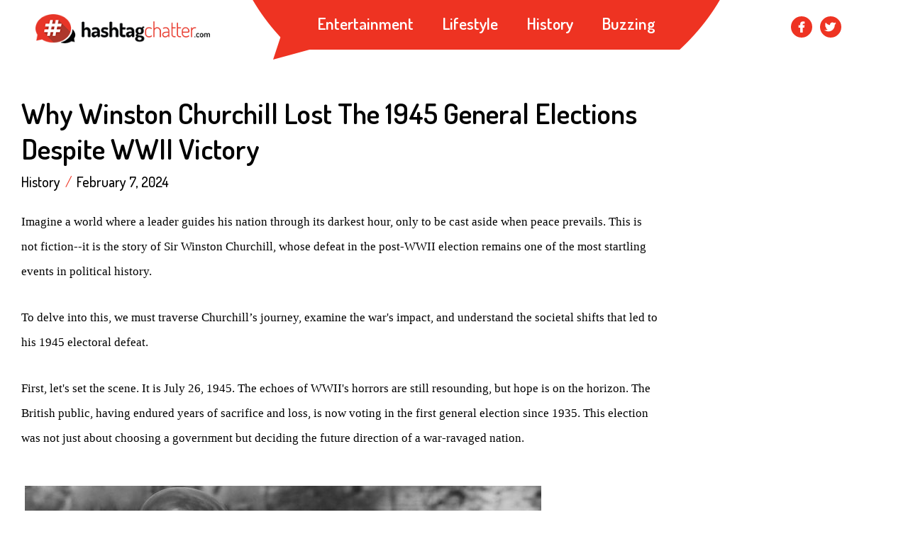

--- FILE ---
content_type: text/html; charset=UTF-8
request_url: https://hashtagchatter.com/history/winston-churchill-lost-1945-general-elections-despite-wwii-victory/
body_size: 14538
content:
<!DOCTYPE html>
<html lang="en-US" prefix="og: http://ogp.me/ns#">
<head>
<meta charset="UTF-8" >
<meta content="yes" name="apple-mobile-web-app-capable" />
<meta name="viewport" id="viewport" content="width=device-width, initial-scale=1.0, maximum-scale=1.0, minimum-scale=1.0, user-scalable=no" />
<link rel="alternate" type="application/rss+xml" title="RSS 2.0" href="https://hashtagchatter.com/feed/" />
<link rel="alternate" type="text/xml" title="RSS .92" href="https://hashtagchatter.com/feed/rss/" />
<link rel="alternate" type="application/atom+xml" title="Atom 0.3" href="https://hashtagchatter.com/feed/atom/" />
<link rel="pingback" href="https://hashtagchatter.com/wp/xmlrpc.php" />
<meta property="og:image" content="https://hashtagchatter.com/wp-content/uploads/2024/01/churchill-speech-1000x560.jpg" />
<meta property="og:type" content="article" />
<meta property="og:description" content="Imagine a world where a leader guides his nation through its darkest hour, only to be cast aside when peace prevails. This is not fiction&#8211;it is the story of Sir Winston Churchill, whose defeat in the post-WWII election remains one of the most startling events in political history. To delve into this, we must traverse [&hellip;]" />
<link rel="author" href=""/>



<title>Why Winston Churchill Lost the 1945 General Elections Despite WWII Victory - Hashtag Chatter</title>
      <script type="text/javascript">
        var omg_ads = {"ajaxurl":"https:\/\/hashtagchatter.com\/wp\/wp-admin\/admin-ajax.php","content":["<p>Imagine a world where a leader guides his nation through its darkest hour, only to be cast aside when peace prevails. This is not fiction&#8211;it is the story of Sir Winston Churchill, whose defeat in the post-WWII election remains one of the most startling events in political history.<\/p>\n<p>To delve into this, we must traverse Churchill\u2019s journey, examine the war&#8217;s impact, and understand the societal shifts that led to his 1945 electoral defeat.<\/p>\n<p>First, let&#8217;s set the scene. It is July 26, 1945. The echoes of WWII&#8217;s horrors are still resounding, but hope is on the horizon. The British public, having endured years of sacrifice and loss, is now voting in the first general election since 1935. This election was not just about choosing a government but deciding the future direction of a war-ravaged nation.<\/p>\n<div id=\"attachment_43851\" style=\"width: 738px\" class=\"wp-caption alignnone\"><img aria-describedby=\"caption-attachment-43851\" class=\"size-full wp-image-43851\" src=\"http:\/\/hashtagchatter.com\/wp-content\/uploads\/2024\/01\/tt-e1706608046373.jpg\" alt=\"\" width=\"728\" height=\"485\" \/><p id=\"caption-attachment-43851\" class=\"wp-caption-text\">History \/ Churchill and the rest of the world were expecting a landslide victory in the 1945 General Elections. But the British populace shocked the world ousting the wildly popular British Prime Minister.<\/p><\/div>\n<p>Born into an aristocratic family in 1874, Sir Churchill was a figure larger than life. His career was a rollercoaster of triumphs and setbacks. A journalist, soldier, and politician, Churchill was as renowned for his stirring orations as he was notorious for his impulsive decisions.<\/p>\n<p>His ascent to Prime Minister in 1940 came at Britain&#8217;s most desperate hour. Under his leadership, Britain stood defiant against Nazi Germany, with Churchill\u2019s speeches symbolizing the indomitable spirit of a nation under siege.<\/p>\n<h3>The Paradox of Churchill&#8217;s Popularity<\/h3>\n<p>Despite his wartime heroics, Churchill&#8217;s appeal did not seamlessly translate into peacetime popularity. Post-war Britain was a landscape eager for change. The war had exposed and exacerbated social inequalities, and there was a burgeoning appetite for social reform. People yearned for security in health, employment, and housing &#8211; areas where Churchill, seen primarily as a wartime leader, did not focus his campaign.<\/p>\n<div id=\"attachment_43848\" style=\"width: 738px\" class=\"wp-caption alignnone\"><img aria-describedby=\"caption-attachment-43848\" class=\"size-full wp-image-43848\" src=\"http:\/\/hashtagchatter.com\/wp-content\/uploads\/2024\/01\/1945.5-26Woodford1LoDef-1-e1706607922797.jpg\" alt=\"\" width=\"728\" height=\"337\" \/><p id=\"caption-attachment-43848\" class=\"wp-caption-text\">E News \/ Post-World War II, Britain was yearning for reforms and changes. And Sir Churchill was dwelling on his wartime achievements.<\/p><\/div>\n<p>Clement Attlee, in stark contrast to Churchill, was understated and mild-mannered. However, his party&#8217;s manifesto struck a chord with the electorate. Promising comprehensive welfare reforms, nationalization of key industries, and the creation of a National Health Service (NHS), Labour aligned perfectly with the public&#8217;s post-war aspirations.<\/p>\n<h3>Campaign Contrasts and Public Perception<\/h3>\n<p>Churchill&#8217;s campaign, focusing on his wartime leadership and anti-socialist rhetoric, seemed out of sync with the domestic priorities of the electorate. His infamous warning about Labour employing a &#8220;Gestapo&#8221; tactic deeply alienated voters. It painted Churchill, once the savior of Britain, as out of touch with the needs of a peace-yearning society.<\/p>\n<div id=\"attachment_43849\" style=\"width: 738px\" class=\"wp-caption alignnone\"><img aria-describedby=\"caption-attachment-43849\" class=\"size-full wp-image-43849\" src=\"http:\/\/hashtagchatter.com\/wp-content\/uploads\/2024\/01\/268212-e1706607938609.jpg\" alt=\"\" width=\"728\" height=\"476\" \/><p id=\"caption-attachment-43849\" class=\"wp-caption-text\">GTN \/ The Labour Party\u2019s Clement Attlee defeated the war hero Churchill in a landslide victory in the 1945 General Elections.<\/p><\/div>\n<p>The election result was a political earthquake. Labour won by a landslide, securing a majority that nobody had anticipated. Attlee became Prime Minister, embarking on an ambitious program of social reform that would reshape Britain&#8217;s social landscape.<\/p>\n<h3>Reflections on Churchill&#8217;s Defeat in the 1945 General Elections<\/h3>\n<p>Churchill&#8217;s loss is a fascinating case study of the volatility of political fortunes. It underscores how quickly public sentiment can shift and how the qualities revered in one era can become redundant in another. However, Churchill\u2019s leadership was invaluable during the war. But it was perceived as too authoritarian for a peacetime Britain eager for social and economic reform.<\/p>\n<p>Plus, the 1945 General Election highlighted the evolving nature of democracy and the power of the electorate to redefine their country\u2019s trajectory. It was a vote for a different kind of future. One that Churchill, for all his wartime heroism, could not promise.<\/p>\n"],"current_utm":"","utm_source":"facebook","scroll_delay":"20","preload_ads":"0","ad_timeout":"2000","fb_trigger":"10","fb_id":"","next":false};
      </script>
      
<!-- This site is optimized with the Yoast SEO plugin v3.4 - https://yoast.com/wordpress/plugins/seo/ -->
<link rel="canonical" href="https://hashtagchatter.com/history/winston-churchill-lost-1945-general-elections-despite-wwii-victory/" />
<meta property="og:locale" content="en_US" />
<meta property="og:type" content="article" />
<meta property="og:title" content="Why Winston Churchill Lost the 1945 General Elections Despite WWII Victory - Hashtag Chatter" />
<meta property="og:description" content="Imagine a world where a leader guides his nation through its darkest hour, only to be cast aside when peace prevails. This is not fiction&#8211;it is the story of Sir Winston Churchill, whose defeat in the post-WWII election remains one of the most startling events in political history. To delve into this, we must traverse &hellip;" />
<meta property="og:url" content="https://hashtagchatter.com/history/winston-churchill-lost-1945-general-elections-despite-wwii-victory/" />
<meta property="og:site_name" content="Hashtag Chatter" />
<meta property="article:section" content="History" />
<meta property="article:published_time" content="2024-02-07T14:47:26+00:00" />
<meta property="article:modified_time" content="2024-02-08T14:52:05+00:00" />
<meta property="og:updated_time" content="2024-02-08T14:52:05+00:00" />
<meta property="og:image" content="https://hashtagchatter.com/wp-content/uploads/2024/01/churchill-speech.jpg" />
<meta property="og:image:width" content="1000" />
<meta property="og:image:height" content="560" />
<meta name="twitter:card" content="summary" />
<meta name="twitter:description" content="Imagine a world where a leader guides his nation through its darkest hour, only to be cast aside when peace prevails. This is not fiction&#8211;it is the story of Sir Winston Churchill, whose defeat in the post-WWII election remains one of the most startling events in political history. To delve into this, we must traverse [&hellip;]" />
<meta name="twitter:title" content="Why Winston Churchill Lost the 1945 General Elections Despite WWII Victory - Hashtag Chatter" />
<meta name="twitter:image" content="https://hashtagchatter.com/wp-content/uploads/2024/01/churchill-speech.jpg" />
<!-- / Yoast SEO plugin. -->

<link rel='dns-prefetch' href='//hashtagchatter.com' />
<link rel='dns-prefetch' href='//netdna.bootstrapcdn.com' />
<link rel='dns-prefetch' href='//fonts.googleapis.com' />
<link rel='dns-prefetch' href='//s.w.org' />
<link rel="alternate" type="application/rss+xml" title="Hashtag Chatter &raquo; Feed" href="https://hashtagchatter.com/feed/" />
<link rel="alternate" type="application/rss+xml" title="Hashtag Chatter &raquo; Comments Feed" href="https://hashtagchatter.com/comments/feed/" />
<link rel="alternate" type="application/rss+xml" title="Hashtag Chatter &raquo; Why Winston Churchill Lost the 1945 General Elections Despite WWII Victory Comments Feed" href="https://hashtagchatter.com/history/winston-churchill-lost-1945-general-elections-despite-wwii-victory/feed/" />
		<script type="text/javascript">
			window._wpemojiSettings = {"baseUrl":"https:\/\/s.w.org\/images\/core\/emoji\/11.2.0\/72x72\/","ext":".png","svgUrl":"https:\/\/s.w.org\/images\/core\/emoji\/11.2.0\/svg\/","svgExt":".svg","source":{"concatemoji":"https:\/\/hashtagchatter.com\/wp\/wp-includes\/js\/wp-emoji-release.min.js?ver=5.1"}};
			!function(a,b,c){function d(a,b){var c=String.fromCharCode;l.clearRect(0,0,k.width,k.height),l.fillText(c.apply(this,a),0,0);var d=k.toDataURL();l.clearRect(0,0,k.width,k.height),l.fillText(c.apply(this,b),0,0);var e=k.toDataURL();return d===e}function e(a){var b;if(!l||!l.fillText)return!1;switch(l.textBaseline="top",l.font="600 32px Arial",a){case"flag":return!(b=d([55356,56826,55356,56819],[55356,56826,8203,55356,56819]))&&(b=d([55356,57332,56128,56423,56128,56418,56128,56421,56128,56430,56128,56423,56128,56447],[55356,57332,8203,56128,56423,8203,56128,56418,8203,56128,56421,8203,56128,56430,8203,56128,56423,8203,56128,56447]),!b);case"emoji":return b=d([55358,56760,9792,65039],[55358,56760,8203,9792,65039]),!b}return!1}function f(a){var c=b.createElement("script");c.src=a,c.defer=c.type="text/javascript",b.getElementsByTagName("head")[0].appendChild(c)}var g,h,i,j,k=b.createElement("canvas"),l=k.getContext&&k.getContext("2d");for(j=Array("flag","emoji"),c.supports={everything:!0,everythingExceptFlag:!0},i=0;i<j.length;i++)c.supports[j[i]]=e(j[i]),c.supports.everything=c.supports.everything&&c.supports[j[i]],"flag"!==j[i]&&(c.supports.everythingExceptFlag=c.supports.everythingExceptFlag&&c.supports[j[i]]);c.supports.everythingExceptFlag=c.supports.everythingExceptFlag&&!c.supports.flag,c.DOMReady=!1,c.readyCallback=function(){c.DOMReady=!0},c.supports.everything||(h=function(){c.readyCallback()},b.addEventListener?(b.addEventListener("DOMContentLoaded",h,!1),a.addEventListener("load",h,!1)):(a.attachEvent("onload",h),b.attachEvent("onreadystatechange",function(){"complete"===b.readyState&&c.readyCallback()})),g=c.source||{},g.concatemoji?f(g.concatemoji):g.wpemoji&&g.twemoji&&(f(g.twemoji),f(g.wpemoji)))}(window,document,window._wpemojiSettings);
		</script>
		<style type="text/css">
img.wp-smiley,
img.emoji {
	display: inline !important;
	border: none !important;
	box-shadow: none !important;
	height: 1em !important;
	width: 1em !important;
	margin: 0 .07em !important;
	vertical-align: -0.1em !important;
	background: none !important;
	padding: 0 !important;
}
</style>
	<link rel='stylesheet' id='ae-pro-css-css' href="https://hashtagchatter.com/wp-content/plugins/anywhere-elemetor-pro/includes/assets/css/ae-pro.min.css?ver=5.1" type='text/css' media='all' />
<link rel='stylesheet' id='contact-form-7-css'  href='https://hashtagchatter.com/wp-content/plugins/contact-form-7/includes/css/styles.css?ver=4.6.1' type='text/css' media='all' />
<link rel='stylesheet' id='vegas-css-css' href="https://hashtagchatter.com/wp-content/plugins/anywhere-elemetor-pro/includes/assets/lib/vegas/vegas.min.css?ver=5.1" type='text/css' media='all' />
<link rel='stylesheet' id='reset-css'  href='https://hashtagchatter.com/wp-content/themes/devoe/css/reset.css?ver=5.1' type='text/css' media='all' />
<link rel='stylesheet' id='mvp-fontawesome-css'  href='//netdna.bootstrapcdn.com/font-awesome/4.4.0/css/font-awesome.css?ver=5.1' type='text/css' media='all' />
<link rel='stylesheet' id='mvp-style-css'  href='https://hashtagchatter.com/wp-content/themes/devoe-gameofglam/style.css?ver=5.1' type='text/css' media='all' />
<!--[if lt IE 10]>
<link rel='stylesheet' id='iecss-css'  href='https://hashtagchatter.com/wp-content/themes/devoe-gameofglam/css/iecss.css?ver=5.1' type='text/css' media='all' />
<![endif]-->
<link rel='stylesheet' id='media-queries-css'  href='https://hashtagchatter.com/wp-content/themes/devoe/css/media-queries.css?ver=5.1' type='text/css' media='all' />
<link rel='stylesheet' id='googlefonts-css'  href='//fonts.googleapis.com/css?family=Oswald:400,700|Open+Sans:300,400,600,700,800' type='text/css' media='screen' />
<link rel='stylesheet' id='studio-fonts-css'  href='//fonts.googleapis.com/css?family=Oswald%3A400%2C700%7COpen%2BSans%3A300%2C400%2C600%2C700%2C800%26subset%3Dlatin%2Clatin-ext&#038;ver=1.0.0' type='text/css' media='all' />
<link rel='stylesheet' id='elementor-icons-css'  href='https://hashtagchatter.com/wp-content/plugins/elementor1/assets/lib/eicons/css/elementor-icons.min.css?ver=5.7.0' type='text/css' media='all' />
<link rel='stylesheet' id='elementor-animations-css'  href='https://hashtagchatter.com/wp-content/plugins/elementor1/assets/lib/animations/animations.min.css?ver=2.9.14' type='text/css' media='all' />
<link rel='stylesheet' id='elementor-frontend-css'  href='https://hashtagchatter.com/wp-content/plugins/elementor1/assets/css/frontend.min.css?ver=2.9.14' type='text/css' media='all' />
<link rel='stylesheet' id='elementor-pro-css'  href='https://hashtagchatter.com/wp-content/plugins/elementor-pro1/assets/css/frontend.min.css?ver=2.9.5' type='text/css' media='all' />
<link rel='stylesheet' id='elementor-global-css'  href='https://hashtagchatter.com/wp-content/uploads/elementor/css/global.css?ver=1615191426' type='text/css' media='all' />
<link rel='stylesheet' id='elementor-post-383-css'  href='https://hashtagchatter.com/wp-content/uploads/elementor/css/post-383.css?ver=1678708085' type='text/css' media='all' />
<link rel='stylesheet' id='elementor-post-440-css'  href='https://hashtagchatter.com/wp-content/uploads/elementor/css/post-440.css?ver=1678707514' type='text/css' media='all' />
<link rel='stylesheet' id='elementor-post-285-css'  href='https://hashtagchatter.com/wp-content/uploads/elementor/css/post-285.css?ver=1715237008' type='text/css' media='all' />
<link rel='stylesheet' id='google-fonts-1-css'  href='https://fonts.googleapis.com/css?family=Roboto%3A100%2C100italic%2C200%2C200italic%2C300%2C300italic%2C400%2C400italic%2C500%2C500italic%2C600%2C600italic%2C700%2C700italic%2C800%2C800italic%2C900%2C900italic%7CRoboto+Slab%3A100%2C100italic%2C200%2C200italic%2C300%2C300italic%2C400%2C400italic%2C500%2C500italic%2C600%2C600italic%2C700%2C700italic%2C800%2C800italic%2C900%2C900italic%7CDosis%3A100%2C100italic%2C200%2C200italic%2C300%2C300italic%2C400%2C400italic%2C500%2C500italic%2C600%2C600italic%2C700%2C700italic%2C800%2C800italic%2C900%2C900italic&#038;ver=5.1' type='text/css' media='all' />
<link rel='stylesheet' id='elementor-icons-shared-0-css'  href='https://hashtagchatter.com/wp-content/plugins/elementor1/assets/lib/font-awesome/css/fontawesome.min.css?ver=5.12.0' type='text/css' media='all' />
<link rel='stylesheet' id='elementor-icons-fa-brands-css'  href='https://hashtagchatter.com/wp-content/plugins/elementor1/assets/lib/font-awesome/css/brands.min.css?ver=5.12.0' type='text/css' media='all' />
<link rel='stylesheet' id='elementor-icons-fa-solid-css'  href='https://hashtagchatter.com/wp-content/plugins/elementor1/assets/lib/font-awesome/css/solid.min.css?ver=5.12.0' type='text/css' media='all' />
<script type='text/javascript' src='https://hashtagchatter.com/wp/wp-includes/js/jquery/jquery.js?ver=1.12.4'></script>
<script type='text/javascript' src='https://hashtagchatter.com/wp/wp-includes/js/jquery/jquery-migrate.min.js?ver=1.4.1'></script>
<script type='text/javascript' src='https://hashtagchatter.com/wp-content/plugins/omg-ab-testing/js/header_script.js?ver=1769051136'></script>
<link rel='https://api.w.org/' href='https://hashtagchatter.com/wp-json/' />
<link rel="EditURI" type="application/rsd+xml" title="RSD" href="https://hashtagchatter.com/wp/xmlrpc.php?rsd" />
<link rel="wlwmanifest" type="application/wlwmanifest+xml" href="https://hashtagchatter.com/wp/wp-includes/wlwmanifest.xml" /> 
<meta name="generator" content="WordPress 5.1" />
<link rel='shortlink' href='https://hashtagchatter.com/?p=43838' />
<link rel="alternate" type="application/json+oembed" href="https://hashtagchatter.com/wp-json/oembed/1.0/embed?url=https%3A%2F%2Fhashtagchatter.com%2Fhistory%2Fwinston-churchill-lost-1945-general-elections-despite-wwii-victory%2F" />
<link rel="alternate" type="text/xml+oembed" href="https://hashtagchatter.com/wp-json/oembed/1.0/embed?url=https%3A%2F%2Fhashtagchatter.com%2Fhistory%2Fwinston-churchill-lost-1945-general-elections-despite-wwii-victory%2F&#038;format=xml" />

<style type='text/css'>

@import url(//fonts.googleapis.com/css?family=Playfair+Display:100,200,300,400,500,600,700,800,900|Montserrat:100,200,300,400,500,600,700,800,900|Playfair+Display:100,200,300,400,400italic,500,600,700,700italic,800,900|PT+Serif:100,200,300,400,400italic,500,600,700,700italic,800,900|Open+Sans:100,200,300,400,500,600,700,800,900&subset=latin,latin-ext,cyrillic,cyrillic-ext,greek-ext,greek,vietnamese);

a,
a:visited {
	color: #27c4ff;
	}

.horz-list-head,
span.related-head,
span.post-header {
	background: #333333;
	}

.woocommerce .widget_price_filter .price_slider_wrapper .ui-widget-content {
	background-color: #333333;
	}

.horz-list-head:after {
	border-color: transparent transparent transparent #333333;
	}

h4.post-header {
	border-bottom: 1px solid #333333;
	}

span.post-header:after {
	border-color: #333333 transparent transparent transparent;
	}

span.post-cat a,
span.archive-list-cat,
span.post-tags-header,
.woocommerce .star-rating span,
.post-tags a:hover {
	color: #ee0077;
	}

.woocommerce .widget_price_filter .ui-slider .ui-slider-range,
.woocommerce .widget_price_filter .ui-slider .ui-slider-handle {
	background-color: #ee0077;
	}

.comment-reply a,
.feat-video {
	background: #ee0077;
	}

.woocommerce span.onsale,
.woocommerce #respond input#submit.alt,
.woocommerce a.button.alt,
.woocommerce button.button.alt,
.woocommerce input.button.alt,
.woocommerce #respond input#submit.alt:hover,
.woocommerce a.button.alt:hover,
.woocommerce button.button.alt:hover,
.woocommerce input.button.alt:hover {
	background-color: #ee0077;
	}

.feat-gallery {
	background: #27c4ff;
	}

#main-nav-wrap {
	background: #ffffff;
	}

#main-nav-right ul.feat-trend-list li.trend-item a,
.small-nav-wrap ul li a {
	color: #333333;
	}

@media screen and (max-width: 599px) {
.fly-but-wrap span {
	background: #333333;
	}

.fly-but-wrap {
	background: #ffffff;
	}
}

.head-right-wrap ul.feat-trend-list li.trend-item a,
.horz-list-text h2,
.archive-list-text a,
span.author-name a,
.prev-next-text,
.head-latest-text h2,
h2.author-list-head a {
	color: #333333;
	}

.feat-main-top-text h2,
.feat-main-sub-text h2,
.feat-wide-text h2,
.feat-main2-text h2,
#woo-content h1.page-title,
.woocommerce div.product .product_title,
.woocommerce ul.products li.product h3 {
	font-family: 'Playfair Display', sans-serif;
	}

.head-latest-text h2,
ul.feat-trend-list li.trend-item a,
.horz-list-text h2,
.archive-list-text a,
.prev-next-text,
h1.post-title,
.content-main blockquote p,
.woocommerce ul.product_list_widget span.product-title,
.woocommerce ul.product_list_widget li a,
.woocommerce .related h2,
.woocommerce div.product .woocommerce-tabs .panel h2,
.feat-sub2-text a,.content-main h1,
.content-main h2,
.content-main h3,
.content-main h4,
.content-main h5,
.content-main h6,
h2.author-list-head {
	font-family: 'Montserrat', sans-serif;
	}

span.related-head,
h1.cat-head,
span.cat-head-mobi,
span.head-latest-head,
ul.feat-trend-list li.trend-head,
h3.home-widget-head,
.horz-list-head h3,
span.post-header {
	font-family: 'Playfair Display', sans-serif;
	}

.head-latest-text p,
.archive-list-text p,
.feat-main-top-text p,
.feat-wide-text p,
span.post-excerpt p,
.content-main,
.author-page-text p,
#post-404,
.foot-widget,
.feat-main2-text p {
	font-family: 'PT Serif', sans-serif;
	}

nav.main-menu ul li a,
.small-nav-wrap ul li a,
.foot-menu ul.menu li a {
	font-family: 'Open Sans', sans-serif;
	}

ul.head-latest-list li:hover .head-latest-text h2,
ul.feat-trend-list li.trend-item a:hover,
ul.horz-list li:hover .horz-list-text h2,
#main-nav-right ul.feat-trend-list li.trend-item a:hover,
.small-nav-wrap ul li a:hover,
.archive-list-text a:hover,
#foot-wrap a:hover,
.prev-next-item:hover .prev-next-text,
ul.author-social li a:hover,
span.author-name a:hover,
.woocommerce .sidebar-widget a:hover,
h2.author-list-head a:hover,
span.post-cat a:hover,
nav.main-menu ul li a:hover,
a:hover {
	color: #ee0077;
	}

</style>
	
<style type="text/css">



.post-info-left {
	padding-top: 197px;
	}

.post-info-left-top {
	margin-top: -197px;
	}


.single .archive-list-out,
.single .archive-list-in {
	margin-right: 0;
	}

.feat-sub-out,
.feat-sub-in {
	margin-right: 0;
	}

.feat-main-sub {
	margin-left: 1.48075024679%; /* 15px / 1013px */
	width: 32.3461665021%; /* 327.66px / 1013px */
	}

.feat-main-sub:first-child {
	margin-left: 0;
	}


/*@media screen and (max-width: 1002px) {
#foot-wrap {
	margin-bottom: 55px;
	}
}*/



@media screen and (max-width: 767px) {
	#main-nav-wrap {
		top: 0 !important;
		}

	header {
		height: 60px;
		}
}


@media screen and (max-width: 1249px) and (min-width: 1099px) {
.feat-mobi .head-latest-text h2 {
	font-size: 1.2rem;
	}
.head-latest-wrap {
	height: 615px;
	}
.category .head-latest-wrap {
	height: 697px;
	}
.feat-mobi ul.head-latest-list {
	margin-bottom: 0;
	}
}

@media screen and (max-width: 1099px) and (min-width: 1004px) {
.feat-mobi .head-latest-text h2 {
	font-size: 1.2rem;
	}
.head-latest-wrap {
	height: 615px;
	}
.category .head-latest-wrap {
	height: 697px;
	}
.feat-mobi ul.head-latest-list {
	margin-bottom: 0;
	}
}

@media screen and (max-width: 1003px) and (min-width: 900px) {
.feat-mobi .head-latest-text h2 {
	font-size: .9rem;
	}
.head-latest-wrap {
	height: 615px;
	}
.category .head-latest-wrap {
	height: 697px;
	}
.feat-mobi ul.head-latest-list {
	margin-bottom: 0;
	}
}

@media screen and (max-width: 899px) and (min-width: 768px) {
.feat-mobi .head-latest-text h2 {
	font-size: .9rem;
	}
.head-latest-wrap {
	height: 615px;
	}
.category .head-latest-wrap {
	height: 697px;
	}
.feat-mobi ul.head-latest-list {
	margin-bottom: 0;
	}
}


</style>

<style type="text/css">
</style>

		<style type="text/css" id="wp-custom-css">
			body{
	overflow-x: hidden;
}

.post-template-default footer{
	width: 100% !important;
}
img{
	object-fit: cover;
}
.ae-post-list-item img{
	width: 100% !important;
}
div[data-elementor-type="footer"] section{
/* 	width: 100vw !important; */
	left: 0 !important;
}
.post-body-in{
	margin-left: 0 !important;
	overflow: visible !important;
}
div[data-elementor-type="footer"] .elementor-container{
	width: 100% !important;
}
.content-main ul li{
	margin: 0 !important;
}
#above-footer-wrap{
	margin: 0 !important;
}




/* Ads CSS */

#adsSize2{
    position: relative !important;
    width: 336px;
    height: 622px !important;
    background: #e5e5e5;
}
#adsSize{
    width: 336px;
    height: 322px !important;
    background: #e5e5e5;
}



/* Mobile Only */

@media only screen and (max-width: 600px) {
	
	#adsSize2 {
    width : 100%;
    height : 425px !important;
    background: #e5e5e5;
	}


	#footerMenu li{
		width: 100%;
	}
	#footerMenu li a{
		display:block;
		text-align: center;
	}
	#above-content-wrapper, #above-footer-wrap{
		padding: 0 !important;
	}
	
}

/* Tablet Only */
@media screen and (min-width: 768px){

}


@media screen and (min-width: 1601px){
#main1 {
    margin: 0 auto;
    position: relative;
    top: auto;
    bottom: auto;
    left: auto;
    right: auto;
    width: 1600px;
}
}
@media (min-width: 1025px){
.layout-type-onepager #main1 #main-content-contain {
    margin: 0 auto;
    float: none;
    max-width: 1170px;
}
	#catPosts .ae-pagination-wrapper{
	display: none;
}

}		</style>
		

<script>var numpages = 1;console.log('numpages: ' + numpages)</script>
<script>var pagenumber = 0;console.log('pagenumber: ' + pagenumber)</script>
<script data-cfasync="false" src="https://hashtagchatter.com/wp-content/js/s.js" type="text/javascript"></script>
<link rel="stylesheet" type="text/css" href="https://hashtagchatter.com/wp-content/css/fsDevoe.css">
<script data-cfasync="false" src="https://hashtagchatter.com/wp-content/js/nwp-header.js" type="text/javascript"></script>


		<div data-elementor-type="header" data-elementor-id="383" class="elementor elementor-383 elementor-location-header" data-elementor-settings="[]">
		<div class="elementor-inner">
			<div class="elementor-section-wrap">
						<section class="has_ae_slider elementor-element elementor-element-912d7e5 elementor-hidden-tablet elementor-hidden-phone elementor-section-boxed elementor-section-height-default elementor-section-height-default ae-bg-gallery-type-default elementor-section elementor-top-section" data-id="912d7e5" data-element_type="section" data-settings="{&quot;sticky&quot;:&quot;top&quot;,&quot;sticky_on&quot;:[&quot;desktop&quot;],&quot;background_background&quot;:&quot;classic&quot;,&quot;sticky_offset&quot;:0,&quot;sticky_effects_offset&quot;:0}">
						<div class="elementor-container elementor-column-gap-no">
				<div class="elementor-row">
				<div class="has_ae_slider elementor-element elementor-element-ff6b711 ae-bg-gallery-type-default elementor-column elementor-col-33 elementor-top-column" data-id="ff6b711" data-element_type="column">
			<div class="elementor-column-wrap  elementor-element-populated">
					<div class="elementor-widget-wrap">
				<div class="elementor-element elementor-element-8edea75 elementor-widget elementor-widget-image" data-id="8edea75" data-element_type="widget" data-widget_type="image.default">
				<div class="elementor-widget-container">
					<div class="elementor-image">
											<a href="https://hashtagchatter.com">
							<img width="295" height="49" src="https://hashtagchatter.com/wp-content/uploads/2023/03/cropped-logo_header.png" class="attachment-full size-full" alt="" />								</a>
											</div>
				</div>
				</div>
						</div>
			</div>
		</div>
				<div class="has_ae_slider elementor-element elementor-element-7c6665c ae-bg-gallery-type-default elementor-column elementor-col-33 elementor-top-column" data-id="7c6665c" data-element_type="column" data-settings="{&quot;background_background&quot;:&quot;classic&quot;}">
			<div class="elementor-column-wrap  elementor-element-populated">
					<div class="elementor-widget-wrap">
				<div class="elementor-element elementor-element-d816d40 elementor-widget elementor-widget-image" data-id="d816d40" data-element_type="widget" data-widget_type="image.default">
				<div class="elementor-widget-container">
					<div class="elementor-image">
										<img width="659" height="84" src="https://hashtagchatter.com/wp-content/uploads/2023/03/download.png" class="attachment-full size-full" alt="" srcset="https://hashtagchatter.com/wp-content/uploads/2023/03/download.png 659w, https://hashtagchatter.com/wp-content/uploads/2023/03/download-300x38.png 300w" sizes="(max-width: 659px) 100vw, 659px" />											</div>
				</div>
				</div>
				<div class="elementor-element elementor-element-8df0842 elementor-nav-menu__align-center elementor-nav-menu--dropdown-none elementor-absolute elementor-nav-menu--indicator-classic elementor-widget elementor-widget-nav-menu" data-id="8df0842" data-element_type="widget" data-settings="{&quot;_position&quot;:&quot;absolute&quot;,&quot;layout&quot;:&quot;horizontal&quot;}" data-widget_type="nav-menu.default">
				<div class="elementor-widget-container">
						<nav role="navigation" class="elementor-nav-menu--main elementor-nav-menu__container elementor-nav-menu--layout-horizontal e--pointer-none"><ul id="menu-1-8df0842" class="elementor-nav-menu"><li class="menu-item menu-item-type-taxonomy menu-item-object-category menu-item-379"><a href="https://hashtagchatter.com/category/entertainment/" class="elementor-item">Entertainment</a></li>
<li class="menu-item menu-item-type-taxonomy menu-item-object-category menu-item-381"><a href="https://hashtagchatter.com/category/lifestyle/" class="elementor-item">Lifestyle</a></li>
<li class="menu-item menu-item-type-taxonomy menu-item-object-category current-post-ancestor current-menu-parent current-post-parent menu-item-380"><a href="https://hashtagchatter.com/category/history/" class="elementor-item">History</a></li>
<li class="menu-item menu-item-type-taxonomy menu-item-object-category menu-item-43105"><a href="https://hashtagchatter.com/category/buzzing/" class="elementor-item">Buzzing</a></li>
</ul></nav>
					<div class="elementor-menu-toggle" role="button" tabindex="0" aria-label="Menu Toggle" aria-expanded="false">
			<i class="eicon-menu-bar" aria-hidden="true"></i>
			<span class="elementor-screen-only">Menu</span>
		</div>
			<nav class="elementor-nav-menu--dropdown elementor-nav-menu__container" role="navigation" aria-hidden="true"><ul id="menu-2-8df0842" class="elementor-nav-menu"><li class="menu-item menu-item-type-taxonomy menu-item-object-category menu-item-379"><a href="https://hashtagchatter.com/category/entertainment/" class="elementor-item">Entertainment</a></li>
<li class="menu-item menu-item-type-taxonomy menu-item-object-category menu-item-381"><a href="https://hashtagchatter.com/category/lifestyle/" class="elementor-item">Lifestyle</a></li>
<li class="menu-item menu-item-type-taxonomy menu-item-object-category current-post-ancestor current-menu-parent current-post-parent menu-item-380"><a href="https://hashtagchatter.com/category/history/" class="elementor-item">History</a></li>
<li class="menu-item menu-item-type-taxonomy menu-item-object-category menu-item-43105"><a href="https://hashtagchatter.com/category/buzzing/" class="elementor-item">Buzzing</a></li>
</ul></nav>
				</div>
				</div>
						</div>
			</div>
		</div>
				<div class="has_ae_slider elementor-element elementor-element-72d08d7 ae-bg-gallery-type-default elementor-column elementor-col-33 elementor-top-column" data-id="72d08d7" data-element_type="column">
			<div class="elementor-column-wrap  elementor-element-populated">
					<div class="elementor-widget-wrap">
				<section class="has_ae_slider elementor-element elementor-element-b8e3f95 elementor-section-boxed elementor-section-height-default elementor-section-height-default ae-bg-gallery-type-default elementor-section elementor-inner-section" data-id="b8e3f95" data-element_type="section">
						<div class="elementor-container elementor-column-gap-no">
				<div class="elementor-row">
				<div class="has_ae_slider elementor-element elementor-element-b2d92e0 ae-bg-gallery-type-default elementor-column elementor-col-100 elementor-inner-column" data-id="b2d92e0" data-element_type="column">
			<div class="elementor-column-wrap  elementor-element-populated">
					<div class="elementor-widget-wrap">
				<div class="elementor-element elementor-element-7947665 elementor-shape-circle elementor-widget elementor-widget-social-icons" data-id="7947665" data-element_type="widget" data-widget_type="social-icons.default">
				<div class="elementor-widget-container">
					<div class="elementor-social-icons-wrapper">
							<a class="elementor-icon elementor-social-icon elementor-social-icon-facebook-f elementor-repeater-item-cd30483" target="_blank">
					<span class="elementor-screen-only">Facebook-f</span>
					<i class="fab fa-facebook-f"></i>				</a>
							<a class="elementor-icon elementor-social-icon elementor-social-icon-twitter elementor-repeater-item-4de53ff" target="_blank">
					<span class="elementor-screen-only">Twitter</span>
					<i class="fab fa-twitter"></i>				</a>
					</div>
				</div>
				</div>
						</div>
			</div>
		</div>
						</div>
			</div>
		</section>
						</div>
			</div>
		</div>
						</div>
			</div>
		</section>
				<section class="has_ae_slider elementor-element elementor-element-409aca1 elementor-hidden-desktop elementor-section-boxed elementor-section-height-default elementor-section-height-default ae-bg-gallery-type-default elementor-section elementor-top-section" data-id="409aca1" data-element_type="section" data-settings="{&quot;background_background&quot;:&quot;classic&quot;,&quot;sticky&quot;:&quot;top&quot;,&quot;sticky_on&quot;:[&quot;tablet&quot;,&quot;mobile&quot;],&quot;sticky_offset&quot;:0,&quot;sticky_effects_offset&quot;:0}">
						<div class="elementor-container elementor-column-gap-default">
				<div class="elementor-row">
				<div class="has_ae_slider elementor-element elementor-element-76706ef ae-bg-gallery-type-default elementor-column elementor-col-50 elementor-top-column" data-id="76706ef" data-element_type="column">
			<div class="elementor-column-wrap  elementor-element-populated">
					<div class="elementor-widget-wrap">
				<div class="elementor-element elementor-element-b898782 elementor-widget elementor-widget-image" data-id="b898782" data-element_type="widget" data-widget_type="image.default">
				<div class="elementor-widget-container">
					<div class="elementor-image">
											<a href="https://hashtagchatter.com">
							<img width="295" height="49" src="https://hashtagchatter.com/wp-content/uploads/2023/03/cropped-logo_header.png" class="attachment-full size-full" alt="" />								</a>
											</div>
				</div>
				</div>
						</div>
			</div>
		</div>
				<div class="has_ae_slider elementor-element elementor-element-6d79982 ae-bg-gallery-type-default elementor-column elementor-col-50 elementor-top-column" data-id="6d79982" data-element_type="column" data-settings="{&quot;background_background&quot;:&quot;classic&quot;}">
			<div class="elementor-column-wrap  elementor-element-populated">
					<div class="elementor-widget-wrap">
				<div class="elementor-element elementor-element-d569b7c elementor-widget elementor-widget-button" data-id="d569b7c" data-element_type="widget" data-widget_type="button.default">
				<div class="elementor-widget-container">
					<div class="elementor-button-wrapper">
			<a href="#elementor-action%3Aaction%3Dpopup%3Aopen%26settings%3DeyJpZCI6IjQ1OSIsInRvZ2dsZSI6ZmFsc2V9" class="elementor-button-link elementor-button elementor-size-sm" role="button">
						<span class="elementor-button-content-wrapper">
						<span class="elementor-button-icon elementor-align-icon-left">
				<i aria-hidden="true" class="fas fa-bars"></i>			</span>
						<span class="elementor-button-text"></span>
		</span>
					</a>
		</div>
				</div>
				</div>
						</div>
			</div>
		</div>
						</div>
			</div>
		</section>
					</div>
		</div>
		</div>
		
</head>
<body class="post-template-default single single-post postid-43838 single-format-standard category-history elementor-default elementor-template-full-width elementor-kit-241 elementor-page-285">
	<div id="main1">

		<div id="above-content-wrapper">

							<!-- above_content placement-->
							
		</div>

				<!-- End Custom recommendations bar -->
		<div data-elementor-type="single" data-elementor-id="285" class="elementor elementor-285 elementor-location-single post-43838 post type-post status-publish format-standard has-post-thumbnail hentry category-history" data-elementor-settings="[]">
		<div class="elementor-inner">
			<div class="elementor-section-wrap">
						<section class="has_ae_slider elementor-element elementor-element-193fffe elementor-section-boxed elementor-section-height-default elementor-section-height-default ae-bg-gallery-type-default elementor-section elementor-top-section" data-id="193fffe" data-element_type="section">
						<div class="elementor-container elementor-column-gap-no">
				<div class="elementor-row">
				<div class="has_ae_slider elementor-element elementor-element-6c86552 ae-bg-gallery-type-default elementor-column elementor-col-66 elementor-top-column" data-id="6c86552" data-element_type="column">
			<div class="elementor-column-wrap  elementor-element-populated">
					<div class="elementor-widget-wrap">
				<div class="elementor-element elementor-element-b76030d elementor-widget elementor-widget-ae-post-title" data-id="b76030d" data-element_type="widget" data-widget_type="ae-post-title.default">
				<div class="elementor-widget-container">
			<a  href="https://hashtagchatter.com/history/winston-churchill-lost-1945-general-elections-despite-wwii-victory/"><h1 itemprop="name" class="ae-element-post-title">Why Winston Churchill Lost the 1945 General Elections Despite WWII Victory</h1></a>		</div>
				</div>
				<div class="elementor-element elementor-element-dbfe687 a elementor-widget elementor-widget-ae-post-meta" data-id="dbfe687" data-element_type="widget" data-widget_type="ae-post-meta.default">
				<div class="elementor-widget-container">
			            <div class="ae-post-meta-list-wrapper ae-pm-layout-horizontal ae-pm-layout-tablet- ae-pm-layout-mobile-">
                        <div class="ae-post-meta-item-wrapper">
            
            <span class="ae-element-post-category-label">
                           </span>
            <span class="ae-element-post-category">
                <a href="https://hashtagchatter.com/category/history/" rel="category">History</a>            </span>
        </div>
                                <div class="item-separator">/</div>
                                <div class="ae-post-meta-item-wrapper">
                        <span class="ae-element-post-date-label">
                            </span>
            <span class="ae-element-post-date" title="2:47 PM" rel="date">
                            <a href="#" class="ae-element-post-date" title="2:47 PM" rel="date">February 7, 2024</a>
                        </span>
        </div>
                    </div>
            		</div>
				</div>
				<div class="elementor-element elementor-element-727115c k elementor-widget elementor-widget-ae-post-content" data-id="727115c" data-element_type="widget" data-widget_type="ae-post-content.default">
				<div class="elementor-widget-container">
			                                            <div class="ae-element-post-content">
                            <p>Imagine a world where a leader guides his nation through its darkest hour, only to be cast aside when peace prevails. This is not fiction--it is the story of Sir Winston Churchill, whose defeat in the post-WWII election remains one of the most startling events in political history.</p>
<p>To delve into this, we must traverse Churchill’s journey, examine the war's impact, and understand the societal shifts that led to his 1945 electoral defeat.</p>
<p>First, let's set the scene. It is July 26, 1945. The echoes of WWII's horrors are still resounding, but hope is on the horizon. The British public, having endured years of sacrifice and loss, is now voting in the first general election since 1935. This election was not just about choosing a government but deciding the future direction of a war-ravaged nation.</p>
<p><div id="attachment_43851" style="width: 738px" class="wp-caption alignnone"><img aria-describedby="caption-attachment-43851" class="size-full wp-image-43851" src="https://hashtagchatter.com/wp-content/uploads/2024/01/tt-e1706608046373.jpg" alt="" width="728" height="485" /><p id="caption-attachment-43851" class="wp-caption-text">History / Churchill and the rest of the world were expecting a landslide victory in the 1945 General Elections. But the British populace shocked the world ousting the wildly popular British Prime Minister.</p></div></p>
<p>Born into an aristocratic family in 1874, Sir Churchill was a figure larger than life. His career was a rollercoaster of triumphs and setbacks. A journalist, soldier, and politician, Churchill was as renowned for his stirring orations as he was notorious for his impulsive decisions.</p>
<p>His ascent to Prime Minister in 1940 came at Britain's most desperate hour. Under his leadership, Britain stood defiant against Nazi Germany, with Churchill’s speeches symbolizing the indomitable spirit of a nation under siege.</p>
<h3>The Paradox of Churchill's Popularity</h3>
<p>Despite his wartime heroics, Churchill's appeal did not seamlessly translate into peacetime popularity. Post-war Britain was a landscape eager for change. The war had exposed and exacerbated social inequalities, and there was a burgeoning appetite for social reform. People yearned for security in health, employment, and housing - areas where Churchill, seen primarily as a wartime leader, did not focus his campaign.</p>
<p><div id="attachment_43848" style="width: 738px" class="wp-caption alignnone"><img aria-describedby="caption-attachment-43848" class="size-full wp-image-43848" src="https://hashtagchatter.com/wp-content/uploads/2024/01/1945.5-26Woodford1LoDef-1-e1706607922797.jpg" alt="" width="728" height="337" /><p id="caption-attachment-43848" class="wp-caption-text">E News / Post-World War II, Britain was yearning for reforms and changes. And Sir Churchill was dwelling on his wartime achievements.</p></div></p>
<p>Clement Attlee, in stark contrast to Churchill, was understated and mild-mannered. However, his party's manifesto struck a chord with the electorate. Promising comprehensive welfare reforms, nationalization of key industries, and the creation of a National Health Service (NHS), Labour aligned perfectly with the public's post-war aspirations.</p>
<h3>Campaign Contrasts and Public Perception</h3>
<p>Churchill's campaign, focusing on his wartime leadership and anti-socialist rhetoric, seemed out of sync with the domestic priorities of the electorate. His infamous warning about Labour employing a "Gestapo" tactic deeply alienated voters. It painted Churchill, once the savior of Britain, as out of touch with the needs of a peace-yearning society.</p>
<p><div id="attachment_43849" style="width: 738px" class="wp-caption alignnone"><img aria-describedby="caption-attachment-43849" class="size-full wp-image-43849" src="https://hashtagchatter.com/wp-content/uploads/2024/01/268212-e1706607938609.jpg" alt="" width="728" height="476" /><p id="caption-attachment-43849" class="wp-caption-text">GTN / The Labour Party’s Clement Attlee defeated the war hero Churchill in a landslide victory in the 1945 General Elections.</p></div></p>
<p>The election result was a political earthquake. Labour won by a landslide, securing a majority that nobody had anticipated. Attlee became Prime Minister, embarking on an ambitious program of social reform that would reshape Britain's social landscape.</p>
<h3>Reflections on Churchill's Defeat in the 1945 General Elections</h3>
<p>Churchill's loss is a fascinating case study of the volatility of political fortunes. It underscores how quickly public sentiment can shift and how the qualities revered in one era can become redundant in another. However, Churchill’s leadership was invaluable during the war. But it was perceived as too authoritarian for a peacetime Britain eager for social and economic reform.</p>
<p>Plus, the 1945 General Election highlighted the evolving nature of democracy and the power of the electorate to redefine their country’s trajectory. It was a vote for a different kind of future. One that Churchill, for all his wartime heroism, could not promise.</p>
                        </div>
        		</div>
				</div>
				<div class="elementor-element elementor-element-33757da m elementor-widget elementor-widget-ae-post-navigation" data-id="33757da" data-element_type="widget" data-widget_type="ae-post-navigation.default">
				<div class="elementor-widget-container">
			        <div class="ae-element-wrapper ae-nav-prev-next">
            <!-- call only if a value exists -->
                            <span class="ae-element-anchorPrevLink-wrapper ae-element-prev-layout-1">
                <a href="https://hashtagchatter.com/entertainment/shannen-doherty-unveils-personal-struggles-led-exit-beverly-hills-90210-90s/" class="ae-element-anchorPrevLink">
                                            <span class="icon-wrapper ae-element-prev-icon">
                            <i class="fa fa-angle-left"></i>
                        </span>
                                        Previous page                </a>
                            </span>
            
                            <span class="ae-element-item-separator">
                    </span>
            
            <!-- call only if a value exists -->
                            <span class="ae-element-anchorNextLink-wrapper ae-element-next-layout-1">
                                                                         <a href="https://hashtagchatter.com/lifestyle/embrace-chill-top-winter-festivals-frosty-fun-unforgettable-memories/" class="ae-element-anchorNextLink">
                                                    Next page                                            <span class="icon-wrapper ae-element-next-icon">
                                                                <i class="fa fa-angle-right"></i>
                                                            </span>
                                                                    </a>
                    

            </span>
                    </div>





    		</div>
				</div>
						</div>
			</div>
		</div>
				<div class="has_ae_slider elementor-element elementor-element-03e7623 ae-bg-gallery-type-default elementor-column elementor-col-33 elementor-top-column" data-id="03e7623" data-element_type="column">
			<div class="elementor-column-wrap  elementor-element-populated">
					<div class="elementor-widget-wrap">
				<div class="elementor-element elementor-element-5e81aaa elementor-widget elementor-widget-html" data-id="5e81aaa" data-element_type="widget" data-widget_type="html.default">
				<div class="elementor-widget-container">
			<div class="article-1-336-622"></div>		</div>
				</div>
						</div>
			</div>
		</div>
						</div>
			</div>
		</section>
				<section class="has_ae_slider elementor-element elementor-element-af557f5 elementor-section-boxed elementor-section-height-default elementor-section-height-default ae-bg-gallery-type-default elementor-section elementor-top-section" data-id="af557f5" data-element_type="section">
						<div class="elementor-container elementor-column-gap-default">
				<div class="elementor-row">
				<div class="has_ae_slider elementor-element elementor-element-57834d8 ae-bg-gallery-type-default elementor-column elementor-col-25 elementor-top-column" data-id="57834d8" data-element_type="column">
			<div class="elementor-column-wrap  elementor-element-populated">
					<div class="elementor-widget-wrap">
				<div class="elementor-element elementor-element-a61d72b elementor-widget elementor-widget-divider" data-id="a61d72b" data-element_type="widget" data-widget_type="divider.default">
				<div class="elementor-widget-container">
					<div class="elementor-divider">
			<span class="elementor-divider-separator">
						</span>
		</div>
				</div>
				</div>
						</div>
			</div>
		</div>
				<div class="has_ae_slider elementor-element elementor-element-8bb036f ae-bg-gallery-type-default elementor-column elementor-col-50 elementor-top-column" data-id="8bb036f" data-element_type="column">
			<div class="elementor-column-wrap  elementor-element-populated">
					<div class="elementor-widget-wrap">
				<div class="elementor-element elementor-element-f2448f9 bb elementor-widget elementor-widget-heading" data-id="f2448f9" data-element_type="widget" data-widget_type="heading.default">
				<div class="elementor-widget-container">
			<h2 class="elementor-heading-title elementor-size-default">YOU MAY ALSO LIKE</h2>		</div>
				</div>
				<div class="elementor-element elementor-element-a03ca03 elementor-widget elementor-widget-image" data-id="a03ca03" data-element_type="widget" data-widget_type="image.default">
				<div class="elementor-widget-container">
					<div class="elementor-image">
										<img width="57" height="17" src="https://hashtagchatter.com/wp-content/uploads/2023/03/download-1.png" class="attachment-full size-full" alt="" />											</div>
				</div>
				</div>
						</div>
			</div>
		</div>
				<div class="has_ae_slider elementor-element elementor-element-6f7cd5f ae-bg-gallery-type-default elementor-column elementor-col-25 elementor-top-column" data-id="6f7cd5f" data-element_type="column">
			<div class="elementor-column-wrap  elementor-element-populated">
					<div class="elementor-widget-wrap">
				<div class="elementor-element elementor-element-927de2b elementor-widget elementor-widget-divider" data-id="927de2b" data-element_type="widget" data-widget_type="divider.default">
				<div class="elementor-widget-container">
					<div class="elementor-divider">
			<span class="elementor-divider-separator">
						</span>
		</div>
				</div>
				</div>
						</div>
			</div>
		</div>
						</div>
			</div>
		</section>
				<section class="has_ae_slider elementor-element elementor-element-d4c3c44 elementor-section-boxed elementor-section-height-default elementor-section-height-default ae-bg-gallery-type-default elementor-section elementor-top-section" data-id="d4c3c44" data-element_type="section">
						<div class="elementor-container elementor-column-gap-no">
				<div class="elementor-row">
				<div class="has_ae_slider elementor-element elementor-element-db64f0d ae-bg-gallery-type-default elementor-column elementor-col-100 elementor-top-column" data-id="db64f0d" data-element_type="column">
			<div class="elementor-column-wrap  elementor-element-populated">
					<div class="elementor-widget-wrap">
				<div class="elementor-element elementor-element-94e2c68 ae-post-layout-grid elementor-widget elementor-widget-ae-post-blocks" data-id="94e2c68" data-element_type="widget" data-widget_type="ae-post-blocks.default">
				<div class="elementor-widget-container">
			        <div class="ae-post-overlay"></div>
                    <div data-pid="43838" data-wid="94e2c68" data-source="related" class="ae-post-widget-wrapper ae-masonry- ae-hpos- ae-vpos-" data-disable_scroll_on_ajax_load="no" data-pagination_scroll_top_offset="">
                        <div class="ae-post-list-wrapper">
            
        <article class="ae-post-list-item">
            <div class="ae-article-inner">
                <div class="ae_data elementor elementor-652">
                    		<div data-elementor-type="wp-post" data-elementor-id="652" class="elementor elementor-652" data-elementor-settings="[]">
			<div class="elementor-inner">
				<div class="elementor-section-wrap">
							<section class="has_ae_slider elementor-element elementor-element-421d39f elementor-section-boxed elementor-section-height-default elementor-section-height-default ae-bg-gallery-type-default elementor-section elementor-top-section" data-id="421d39f" data-element_type="section">
						<div class="elementor-container elementor-column-gap-default">
				<div class="elementor-row">
				<div class="has_ae_slider elementor-element elementor-element-592440a ae-bg-gallery-type-default elementor-column elementor-col-100 elementor-top-column" data-id="592440a" data-element_type="column">
			<div class="elementor-column-wrap  elementor-element-populated">
					<div class="elementor-widget-wrap">
				<div class="elementor-element elementor-element-1a72120 overlay-never elementor-widget elementor-widget-ae-post-image" data-id="1a72120" data-element_type="widget" data-widget_type="ae-post-image.default">
				<div class="elementor-widget-container">
			                    <div class="ae-element-post-image ae-element-post-image">

                <div class="ae_thumb_wrapper ae_image_ratio_yes">
                                        <a href="https://hashtagchatter.com/buzzing/trumps-ai-soccer-stunt-ronaldo-goes-viral-stirs-controversy/" title="Trump's AI Soccer Stunt With Ronaldo Goes Viral and Stirs Controversy">
                                                <div class="ae-post-image">
                                                        <img width="1000" height="599" src="https://hashtagchatter.com/wp-content/uploads/2025/11/o2-e1763980409323.png" class="attachment-full size-full wp-post-image" alt="" />                                                    </div>
                                            <div class="ae-post-overlay"></div>
                                            </a>
                                </div>
            </div>
            		</div>
				</div>
				<div class="elementor-element elementor-element-33582b3 elementor-widget elementor-widget-ae-post-title" data-id="33582b3" data-element_type="widget" data-widget_type="ae-post-title.default">
				<div class="elementor-widget-container">
			<a  href="https://hashtagchatter.com/buzzing/trumps-ai-soccer-stunt-ronaldo-goes-viral-stirs-controversy/"><h1 itemprop="name" class="ae-element-post-title">Trump's AI Soccer Stunt With Ronaldo Goes Viral and Stirs Controversy</h1></a>		</div>
				</div>
				<div class="elementor-element elementor-element-ece21b9 elementor-widget elementor-widget-ae-post-readmore" data-id="ece21b9" data-element_type="widget" data-widget_type="ae-post-readmore.default">
				<div class="elementor-widget-container">
			        <div class="ae-element-post-read-more">
            <a href="https://hashtagchatter.com/buzzing/trumps-ai-soccer-stunt-ronaldo-goes-viral-stirs-controversy/" title="Trump&#8217;s AI Soccer Stunt With Ronaldo Goes Viral and Stirs Controversy" >
                                <span class="post-read-text">Read More</span>
            </a>
        </div>
        		</div>
				</div>
						</div>
			</div>
		</div>
						</div>
			</div>
		</section>
						</div>
			</div>
		</div>
		                </div>
            </div>
        </article>

        
        <article class="ae-post-list-item">
            <div class="ae-article-inner">
                <div class="ae_data elementor elementor-652">
                    		<div data-elementor-type="wp-post" data-elementor-id="652" class="elementor elementor-652" data-elementor-settings="[]">
			<div class="elementor-inner">
				<div class="elementor-section-wrap">
							<section class="has_ae_slider elementor-element elementor-element-421d39f elementor-section-boxed elementor-section-height-default elementor-section-height-default ae-bg-gallery-type-default elementor-section elementor-top-section" data-id="421d39f" data-element_type="section">
						<div class="elementor-container elementor-column-gap-default">
				<div class="elementor-row">
				<div class="has_ae_slider elementor-element elementor-element-592440a ae-bg-gallery-type-default elementor-column elementor-col-100 elementor-top-column" data-id="592440a" data-element_type="column">
			<div class="elementor-column-wrap  elementor-element-populated">
					<div class="elementor-widget-wrap">
				<div class="elementor-element elementor-element-1a72120 overlay-never elementor-widget elementor-widget-ae-post-image" data-id="1a72120" data-element_type="widget" data-widget_type="ae-post-image.default">
				<div class="elementor-widget-container">
			                    <div class="ae-element-post-image ae-element-post-image">

                <div class="ae_thumb_wrapper ae_image_ratio_yes">
                                        <a href="https://hashtagchatter.com/history/maldives-historic-underwater-cabinet-meeting-highlighted-climate-change/" title="How Maldives' Historic Underwater Cabinet Meeting Highlighted Climate Change">
                                                <div class="ae-post-image">
                                                        <img width="1000" height="669" src="https://hashtagchatter.com/wp-content/uploads/2023/12/tui-e1763452920133.png" class="attachment-full size-full wp-post-image" alt="" />                                                    </div>
                                            <div class="ae-post-overlay"></div>
                                            </a>
                                </div>
            </div>
            		</div>
				</div>
				<div class="elementor-element elementor-element-33582b3 elementor-widget elementor-widget-ae-post-title" data-id="33582b3" data-element_type="widget" data-widget_type="ae-post-title.default">
				<div class="elementor-widget-container">
			<a  href="https://hashtagchatter.com/history/maldives-historic-underwater-cabinet-meeting-highlighted-climate-change/"><h1 itemprop="name" class="ae-element-post-title">How Maldives' Historic Underwater Cabinet Meeting Highlighted Climate Change</h1></a>		</div>
				</div>
				<div class="elementor-element elementor-element-ece21b9 elementor-widget elementor-widget-ae-post-readmore" data-id="ece21b9" data-element_type="widget" data-widget_type="ae-post-readmore.default">
				<div class="elementor-widget-container">
			        <div class="ae-element-post-read-more">
            <a href="https://hashtagchatter.com/history/maldives-historic-underwater-cabinet-meeting-highlighted-climate-change/" title="How Maldives&#8217; Historic Underwater Cabinet Meeting Highlighted Climate Change" >
                                <span class="post-read-text">Read More</span>
            </a>
        </div>
        		</div>
				</div>
						</div>
			</div>
		</div>
						</div>
			</div>
		</section>
						</div>
			</div>
		</div>
		                </div>
            </div>
        </article>

        
        <article class="ae-post-list-item">
            <div class="ae-article-inner">
                <div class="ae_data elementor elementor-652">
                    		<div data-elementor-type="wp-post" data-elementor-id="652" class="elementor elementor-652" data-elementor-settings="[]">
			<div class="elementor-inner">
				<div class="elementor-section-wrap">
							<section class="has_ae_slider elementor-element elementor-element-421d39f elementor-section-boxed elementor-section-height-default elementor-section-height-default ae-bg-gallery-type-default elementor-section elementor-top-section" data-id="421d39f" data-element_type="section">
						<div class="elementor-container elementor-column-gap-default">
				<div class="elementor-row">
				<div class="has_ae_slider elementor-element elementor-element-592440a ae-bg-gallery-type-default elementor-column elementor-col-100 elementor-top-column" data-id="592440a" data-element_type="column">
			<div class="elementor-column-wrap  elementor-element-populated">
					<div class="elementor-widget-wrap">
				<div class="elementor-element elementor-element-1a72120 overlay-never elementor-widget elementor-widget-ae-post-image" data-id="1a72120" data-element_type="widget" data-widget_type="ae-post-image.default">
				<div class="elementor-widget-container">
			                    <div class="ae-element-post-image ae-element-post-image">

                <div class="ae_thumb_wrapper ae_image_ratio_yes">
                                        <a href="https://hashtagchatter.com/lifestyle/50-revolution-brands-can-no-longer-afford-ignore/" title="The 'Over-50 Revolution' Brands Can No Longer Afford to Ignore">
                                                <div class="ae-post-image">
                                                        <img width="1000" height="606" src="https://hashtagchatter.com/wp-content/uploads/2025/11/feats-e1762856961860.png" class="attachment-full size-full wp-post-image" alt="" />                                                    </div>
                                            <div class="ae-post-overlay"></div>
                                            </a>
                                </div>
            </div>
            		</div>
				</div>
				<div class="elementor-element elementor-element-33582b3 elementor-widget elementor-widget-ae-post-title" data-id="33582b3" data-element_type="widget" data-widget_type="ae-post-title.default">
				<div class="elementor-widget-container">
			<a  href="https://hashtagchatter.com/lifestyle/50-revolution-brands-can-no-longer-afford-ignore/"><h1 itemprop="name" class="ae-element-post-title">The 'Over-50 Revolution' Brands Can No Longer Afford to Ignore</h1></a>		</div>
				</div>
				<div class="elementor-element elementor-element-ece21b9 elementor-widget elementor-widget-ae-post-readmore" data-id="ece21b9" data-element_type="widget" data-widget_type="ae-post-readmore.default">
				<div class="elementor-widget-container">
			        <div class="ae-element-post-read-more">
            <a href="https://hashtagchatter.com/lifestyle/50-revolution-brands-can-no-longer-afford-ignore/" title="The &#8216;Over-50 Revolution&#8217; Brands Can No Longer Afford to Ignore" >
                                <span class="post-read-text">Read More</span>
            </a>
        </div>
        		</div>
				</div>
						</div>
			</div>
		</div>
						</div>
			</div>
		</section>
						</div>
			</div>
		</div>
		                </div>
            </div>
        </article>

                </div>
                


        
                    </div>
        
        		</div>
				</div>
						</div>
			</div>
		</div>
						</div>
			</div>
		</section>
					</div>
		</div>
		</div>
		</div><!--main-content-wrap-->
<div id="above-footer-wrap">
	<!-- above_footer placement-->
	
</div>


</div>

		<div data-elementor-type="footer" data-elementor-id="440" class="elementor elementor-440 elementor-location-footer" data-elementor-settings="[]">
		<div class="elementor-inner">
			<div class="elementor-section-wrap">
						<section class="has_ae_slider elementor-element elementor-element-a85aad1 elementor-section-boxed elementor-section-height-default elementor-section-height-default ae-bg-gallery-type-default elementor-section elementor-top-section" data-id="a85aad1" data-element_type="section" data-settings="{&quot;background_background&quot;:&quot;classic&quot;}">
						<div class="elementor-container elementor-column-gap-no">
				<div class="elementor-row">
				<div class="has_ae_slider elementor-element elementor-element-3f2569e ae-bg-gallery-type-default elementor-column elementor-col-33 elementor-top-column" data-id="3f2569e" data-element_type="column">
			<div class="elementor-column-wrap  elementor-element-populated">
					<div class="elementor-widget-wrap">
				<div class="elementor-element elementor-element-d2121c3 elementor-widget elementor-widget-image" data-id="d2121c3" data-element_type="widget" data-widget_type="image.default">
				<div class="elementor-widget-container">
					<div class="elementor-image">
										<img width="296" height="49" src="https://hashtagchatter.com/wp-content/uploads/2023/03/logo_footer.png" class="attachment-full size-full" alt="" />											</div>
				</div>
				</div>
				<div class="elementor-element elementor-element-2621e77 elementor-widget elementor-widget-heading" data-id="2621e77" data-element_type="widget" data-widget_type="heading.default">
				<div class="elementor-widget-container">
			<h2 class="elementor-heading-title elementor-size-default">Bringing you the latest hashtag chatter</h2>		</div>
				</div>
				<div class="elementor-element elementor-element-a750a4c elementor-widget elementor-widget-heading" data-id="a750a4c" data-element_type="widget" data-widget_type="heading.default">
				<div class="elementor-widget-container">
			<h2 class="elementor-heading-title elementor-size-default">Follow us on</h2>		</div>
				</div>
				<div class="elementor-element elementor-element-353e3e0 elementor-shape-circle elementor-widget elementor-widget-social-icons" data-id="353e3e0" data-element_type="widget" data-widget_type="social-icons.default">
				<div class="elementor-widget-container">
					<div class="elementor-social-icons-wrapper">
							<a class="elementor-icon elementor-social-icon elementor-social-icon-facebook-f elementor-repeater-item-a67133c" target="_blank">
					<span class="elementor-screen-only">Facebook-f</span>
					<i class="fab fa-facebook-f"></i>				</a>
							<a class="elementor-icon elementor-social-icon elementor-social-icon-twitter elementor-repeater-item-0395992" target="_blank">
					<span class="elementor-screen-only">Twitter</span>
					<i class="fab fa-twitter"></i>				</a>
					</div>
				</div>
				</div>
						</div>
			</div>
		</div>
				<div class="has_ae_slider elementor-element elementor-element-d736618 ae-bg-gallery-type-default elementor-column elementor-col-33 elementor-top-column" data-id="d736618" data-element_type="column">
			<div class="elementor-column-wrap  elementor-element-populated">
					<div class="elementor-widget-wrap">
				<div class="elementor-element elementor-element-40973b3 elementor-nav-menu__align-center elementor-nav-menu--dropdown-none elementor-nav-menu--indicator-classic elementor-widget elementor-widget-nav-menu" data-id="40973b3" data-element_type="widget" data-settings="{&quot;layout&quot;:&quot;vertical&quot;}" data-widget_type="nav-menu.default">
				<div class="elementor-widget-container">
						<nav role="navigation" class="elementor-nav-menu--main elementor-nav-menu__container elementor-nav-menu--layout-vertical e--pointer-none"><ul id="menu-1-40973b3" class="elementor-nav-menu sm-vertical"><li class="menu-item menu-item-type-post_type menu-item-object-page menu-item-130"><a href="https://hashtagchatter.com/about-us/" class="elementor-item">About Us</a></li>
<li class="menu-item menu-item-type-post_type menu-item-object-page menu-item-131"><a href="https://hashtagchatter.com/contact-us/" class="elementor-item">Contact Us</a></li>
<li class="menu-item menu-item-type-post_type menu-item-object-page menu-item-132"><a href="https://hashtagchatter.com/privacy-policy/" class="elementor-item">Privacy Policy</a></li>
<li class="menu-item menu-item-type-post_type menu-item-object-page menu-item-133"><a href="https://hashtagchatter.com/terms-of-use/" class="elementor-item">Terms Of Use</a></li>
</ul></nav>
					<div class="elementor-menu-toggle" role="button" tabindex="0" aria-label="Menu Toggle" aria-expanded="false">
			<i class="eicon-menu-bar" aria-hidden="true"></i>
			<span class="elementor-screen-only">Menu</span>
		</div>
			<nav class="elementor-nav-menu--dropdown elementor-nav-menu__container" role="navigation" aria-hidden="true"><ul id="menu-2-40973b3" class="elementor-nav-menu sm-vertical"><li class="menu-item menu-item-type-post_type menu-item-object-page menu-item-130"><a href="https://hashtagchatter.com/about-us/" class="elementor-item">About Us</a></li>
<li class="menu-item menu-item-type-post_type menu-item-object-page menu-item-131"><a href="https://hashtagchatter.com/contact-us/" class="elementor-item">Contact Us</a></li>
<li class="menu-item menu-item-type-post_type menu-item-object-page menu-item-132"><a href="https://hashtagchatter.com/privacy-policy/" class="elementor-item">Privacy Policy</a></li>
<li class="menu-item menu-item-type-post_type menu-item-object-page menu-item-133"><a href="https://hashtagchatter.com/terms-of-use/" class="elementor-item">Terms Of Use</a></li>
</ul></nav>
				</div>
				</div>
						</div>
			</div>
		</div>
				<div class="has_ae_slider elementor-element elementor-element-0e56bb8 ae-bg-gallery-type-default elementor-column elementor-col-33 elementor-top-column" data-id="0e56bb8" data-element_type="column">
			<div class="elementor-column-wrap  elementor-element-populated">
					<div class="elementor-widget-wrap">
				<div class="elementor-element elementor-element-8debf2a elementor-widget elementor-widget-heading" data-id="8debf2a" data-element_type="widget" data-widget_type="heading.default">
				<div class="elementor-widget-container">
			<h2 class="elementor-heading-title elementor-size-default">Categories</h2>		</div>
				</div>
				<div class="elementor-element elementor-element-d57defe elementor-nav-menu--dropdown-none elementor-nav-menu--indicator-classic elementor-widget elementor-widget-nav-menu" data-id="d57defe" data-element_type="widget" data-settings="{&quot;layout&quot;:&quot;horizontal&quot;}" data-widget_type="nav-menu.default">
				<div class="elementor-widget-container">
						<nav role="navigation" class="elementor-nav-menu--main elementor-nav-menu__container elementor-nav-menu--layout-horizontal e--pointer-none"><ul id="menu-1-d57defe" class="elementor-nav-menu"><li class="menu-item menu-item-type-taxonomy menu-item-object-category menu-item-379"><a href="https://hashtagchatter.com/category/entertainment/" class="elementor-item">Entertainment</a></li>
<li class="menu-item menu-item-type-taxonomy menu-item-object-category menu-item-381"><a href="https://hashtagchatter.com/category/lifestyle/" class="elementor-item">Lifestyle</a></li>
<li class="menu-item menu-item-type-taxonomy menu-item-object-category current-post-ancestor current-menu-parent current-post-parent menu-item-380"><a href="https://hashtagchatter.com/category/history/" class="elementor-item">History</a></li>
<li class="menu-item menu-item-type-taxonomy menu-item-object-category menu-item-43105"><a href="https://hashtagchatter.com/category/buzzing/" class="elementor-item">Buzzing</a></li>
</ul></nav>
					<div class="elementor-menu-toggle" role="button" tabindex="0" aria-label="Menu Toggle" aria-expanded="false">
			<i class="eicon-menu-bar" aria-hidden="true"></i>
			<span class="elementor-screen-only">Menu</span>
		</div>
			<nav class="elementor-nav-menu--dropdown elementor-nav-menu__container" role="navigation" aria-hidden="true"><ul id="menu-2-d57defe" class="elementor-nav-menu"><li class="menu-item menu-item-type-taxonomy menu-item-object-category menu-item-379"><a href="https://hashtagchatter.com/category/entertainment/" class="elementor-item">Entertainment</a></li>
<li class="menu-item menu-item-type-taxonomy menu-item-object-category menu-item-381"><a href="https://hashtagchatter.com/category/lifestyle/" class="elementor-item">Lifestyle</a></li>
<li class="menu-item menu-item-type-taxonomy menu-item-object-category current-post-ancestor current-menu-parent current-post-parent menu-item-380"><a href="https://hashtagchatter.com/category/history/" class="elementor-item">History</a></li>
<li class="menu-item menu-item-type-taxonomy menu-item-object-category menu-item-43105"><a href="https://hashtagchatter.com/category/buzzing/" class="elementor-item">Buzzing</a></li>
</ul></nav>
				</div>
				</div>
						</div>
			</div>
		</div>
						</div>
			</div>
		</section>
					</div>
		</div>
		</div>
		


<script data-cfasync="false" src="https://hashtagchatter.com/wp-content/js/footer.js" type="text/javascript"></script>



<script type="text/javascript">
jQuery(document).ready(function($) {

	// Back to Top Button
    	var duration = 500;
    	$('.back-to-top').click(function(event) {
          event.preventDefault();
          $('html, body').animate({scrollTop: 0}, duration);
          return false;
    	})

	// Main Menu Dropdown Toggle
	$(".menu-item-has-children a").click(function(e){
	  e.stopPropagation();
	  location.href = this.href;
  	});

	$(".menu-item-has-children").click(function(){
    	  $(this).addClass('toggled');
    	  if($('.menu-item-has-children').hasClass('toggled'))
    	  {
    	  $(this).children('ul').toggle();
	  $(".main-menu").getNiceScroll().resize();
	  }
	  $(this).toggleClass('tog-minus');
    	  return false;
  	});

	// Main Menu Scroll
	$(window).load(function(){
	  $(".main-menu").niceScroll({cursorcolor:"#888",cursorwidth: 7,cursorborder: 0,zindex:999999});
	  $(".head-latest-wrap").niceScroll({cursorcolor:"#ccc",cursorwidth: 7,cursorborder: 0});
	});


	// Infinite Scroll
	$('.infinite-content').infinitescroll({
	  navSelector: ".nav-links",
	  nextSelector: ".nav-links a:first",
	  itemSelector: ".infinite-post",
	  loading: {
		msgText: "Loading more posts...",
		finishedMsg: "Sorry, no more posts"
	  }
	});

});
</script>

		<div data-elementor-type="popup" data-elementor-id="459" class="elementor elementor-459 elementor-location-popup" data-elementor-settings="{&quot;entrance_animation&quot;:&quot;fadeInDown&quot;,&quot;exit_animation&quot;:&quot;fadeInDown&quot;,&quot;entrance_animation_duration&quot;:{&quot;unit&quot;:&quot;px&quot;,&quot;size&quot;:1.2,&quot;sizes&quot;:[]},&quot;timing&quot;:[]}">
		<div class="elementor-inner">
			<div class="elementor-section-wrap">
						<section class="has_ae_slider elementor-element elementor-element-3baba64 elementor-section-boxed elementor-section-height-default elementor-section-height-default ae-bg-gallery-type-default elementor-section elementor-top-section" data-id="3baba64" data-element_type="section">
						<div class="elementor-container elementor-column-gap-no">
				<div class="elementor-row">
				<div class="has_ae_slider elementor-element elementor-element-725a440 ae-bg-gallery-type-default elementor-column elementor-col-100 elementor-top-column" data-id="725a440" data-element_type="column">
			<div class="elementor-column-wrap  elementor-element-populated">
					<div class="elementor-widget-wrap">
				<div class="elementor-element elementor-element-805561f elementor-nav-menu__align-center elementor-nav-menu--dropdown-none elementor-nav-menu--indicator-classic elementor-widget elementor-widget-nav-menu" data-id="805561f" data-element_type="widget" data-settings="{&quot;layout&quot;:&quot;vertical&quot;}" data-widget_type="nav-menu.default">
				<div class="elementor-widget-container">
						<nav role="navigation" class="elementor-nav-menu--main elementor-nav-menu__container elementor-nav-menu--layout-vertical e--pointer-none"><ul id="menu-1-805561f" class="elementor-nav-menu sm-vertical"><li class="menu-item menu-item-type-taxonomy menu-item-object-category menu-item-379"><a href="https://hashtagchatter.com/category/entertainment/" class="elementor-item">Entertainment</a></li>
<li class="menu-item menu-item-type-taxonomy menu-item-object-category menu-item-381"><a href="https://hashtagchatter.com/category/lifestyle/" class="elementor-item">Lifestyle</a></li>
<li class="menu-item menu-item-type-taxonomy menu-item-object-category current-post-ancestor current-menu-parent current-post-parent menu-item-380"><a href="https://hashtagchatter.com/category/history/" class="elementor-item">History</a></li>
<li class="menu-item menu-item-type-taxonomy menu-item-object-category menu-item-43105"><a href="https://hashtagchatter.com/category/buzzing/" class="elementor-item">Buzzing</a></li>
</ul></nav>
					<div class="elementor-menu-toggle" role="button" tabindex="0" aria-label="Menu Toggle" aria-expanded="false">
			<i class="eicon-menu-bar" aria-hidden="true"></i>
			<span class="elementor-screen-only">Menu</span>
		</div>
			<nav class="elementor-nav-menu--dropdown elementor-nav-menu__container" role="navigation" aria-hidden="true"><ul id="menu-2-805561f" class="elementor-nav-menu sm-vertical"><li class="menu-item menu-item-type-taxonomy menu-item-object-category menu-item-379"><a href="https://hashtagchatter.com/category/entertainment/" class="elementor-item">Entertainment</a></li>
<li class="menu-item menu-item-type-taxonomy menu-item-object-category menu-item-381"><a href="https://hashtagchatter.com/category/lifestyle/" class="elementor-item">Lifestyle</a></li>
<li class="menu-item menu-item-type-taxonomy menu-item-object-category current-post-ancestor current-menu-parent current-post-parent menu-item-380"><a href="https://hashtagchatter.com/category/history/" class="elementor-item">History</a></li>
<li class="menu-item menu-item-type-taxonomy menu-item-object-category menu-item-43105"><a href="https://hashtagchatter.com/category/buzzing/" class="elementor-item">Buzzing</a></li>
</ul></nav>
				</div>
				</div>
						</div>
			</div>
		</div>
						</div>
			</div>
		</section>
				<section class="has_ae_slider elementor-element elementor-element-6cfdfb4 elementor-section-boxed elementor-section-height-default elementor-section-height-default ae-bg-gallery-type-default elementor-section elementor-top-section" data-id="6cfdfb4" data-element_type="section">
						<div class="elementor-container elementor-column-gap-no">
				<div class="elementor-row">
				<div class="has_ae_slider elementor-element elementor-element-0d1ca42 ae-bg-gallery-type-default elementor-column elementor-col-100 elementor-top-column" data-id="0d1ca42" data-element_type="column">
			<div class="elementor-column-wrap  elementor-element-populated">
					<div class="elementor-widget-wrap">
				<div class="elementor-element elementor-element-cccd2c6 elementor-widget elementor-widget-image" data-id="cccd2c6" data-element_type="widget" data-widget_type="image.default">
				<div class="elementor-widget-container">
					<div class="elementor-image">
										<img width="296" height="49" src="https://hashtagchatter.com/wp-content/uploads/2023/03/logo_footer.png" class="attachment-full size-full" alt="" />											</div>
				</div>
				</div>
						</div>
			</div>
		</div>
						</div>
			</div>
		</section>
					</div>
		</div>
		</div>
		<link rel='stylesheet' id='elementor-post-652-css'  href='https://hashtagchatter.com/wp-content/uploads/elementor/css/post-652.css?ver=1678779083' type='text/css' media='all' />
<link rel='stylesheet' id='elementor-post-459-css'  href='https://hashtagchatter.com/wp-content/uploads/elementor/css/post-459.css?ver=1678779945' type='text/css' media='all' />
<script type='text/javascript' src='https://hashtagchatter.com/wp/wp-includes/js/comment-reply.min.js?ver=5.1'></script>
<script type='text/javascript'>
/* <![CDATA[ */
var aepro = {"ajaxurl":"https:\/\/hashtagchatter.com\/wp\/wp-admin\/admin-ajax.php","current_url":"aHR0cHM6Ly9oYXNodGFnY2hhdHRlci5jb20vaGlzdG9yeS93aW5zdG9uLWNodXJjaGlsbC1sb3N0LTE5NDUtZ2VuZXJhbC1lbGVjdGlvbnMtZGVzcGl0ZS13d2lpLXZpY3Rvcnkv","breakpoints":{"xs":0,"sm":480,"md":768,"lg":1025,"xl":1440,"xxl":1600}};
/* ]]> */
</script>
<script type='text/javascript' src="https://hashtagchatter.com/wp-content/plugins/anywhere-elemetor-pro/includes/assets/js/ae-pro.min.js?ver=2.15"></script>
<script type='text/javascript'>
/* <![CDATA[ */
var aepro_editor = {"plugin_url":"https:\/\/hashtagchatter.com\/wp-content\/plugins\/anywhere-elementor-pro"};
/* ]]> */
</script>
<script type='text/javascript' src="https://hashtagchatter.com/wp-content/plugins/anywhere-elemetor-pro/includes/assets/js/common.min.js?ver=2.15"></script>
<script type='text/javascript' src='https://hashtagchatter.com/wp/wp-includes/js/imagesloaded.min.js?ver=3.2.0'></script>
<script type='text/javascript' src='https://hashtagchatter.com/wp/wp-includes/js/masonry.min.js?ver=3.3.2'></script>
<script type='text/javascript' src='https://hashtagchatter.com/wp/wp-includes/js/jquery/jquery.masonry.min.js?ver=3.1.2b'></script>
<script type='text/javascript' src="https://hashtagchatter.com/wp-content/plugins/anywhere-elemetor-pro/includes/assets/lib/masonry/js/masonry.pkgd.min.js?ver=2.0.1"></script>
<script type='text/javascript' src='https://hashtagchatter.com/wp-content/plugins/contact-form-7/includes/js/jquery.form.min.js?ver=3.51.0-2014.06.20'></script>
<script type='text/javascript'>
/* <![CDATA[ */
var _wpcf7 = {"recaptcha":{"messages":{"empty":"Please verify that you are not a robot."}}};
/* ]]> */
</script>
<script type='text/javascript' src='https://hashtagchatter.com/wp-content/plugins/contact-form-7/includes/js/scripts.js?ver=4.6.1'></script>
<script type='text/javascript' src="https://hashtagchatter.com/wp-content/plugins/anywhere-elemetor-pro/includes/assets/lib/vegas/vegas.min.js?ver=2.4.0"></script>
<script type='text/javascript' src='https://hashtagchatter.com/wp-content/plugins/omg-ab-testing/js/footer_script.js?ver=1769051136'></script>
<script type='text/javascript' src='https://hashtagchatter.com/wp-content/themes/devoe/js/scripts.js?ver=5.1'></script>
<script type='text/javascript' src='https://hashtagchatter.com/wp-content/themes/devoe/js/jquery.nicescroll.js?ver=5.1'></script>
<script type='text/javascript' src='https://hashtagchatter.com/wp-content/themes/devoe/js/jquery.infinitescroll.min.js?ver=5.1'></script>
<script type='text/javascript' src='https://hashtagchatter.com/wp/wp-includes/js/wp-embed.min.js?ver=5.1'></script>
<script type='text/javascript' src='https://hashtagchatter.com/wp-content/plugins/elementor-pro1/assets/lib/smartmenus/jquery.smartmenus.min.js?ver=1.0.1'></script>
<script type='text/javascript' src="https://hashtagchatter.com/wp-content/plugins/anywhere-elemetor-pro/includes/assets/lib/infinite-scroll/infinite-scroll.pkgd.min.js?ver=3.0.5"></script>
<script type='text/javascript' src='https://hashtagchatter.com/wp-content/plugins/elementor1/assets/lib/swiper/swiper.min.js?ver=5.3.6'></script>
<script type='text/javascript' src='https://hashtagchatter.com/wp-content/plugins/elementor1/assets/js/frontend-modules.min.js?ver=2.9.14'></script>
<script type='text/javascript' src='https://hashtagchatter.com/wp-content/plugins/elementor-pro1/assets/lib/sticky/jquery.sticky.min.js?ver=2.9.5'></script>
<script type='text/javascript'>
var ElementorProFrontendConfig = {"ajaxurl":"https:\/\/hashtagchatter.com\/wp\/wp-admin\/admin-ajax.php","nonce":"94ab49cb8f","i18n":{"toc_no_headings_found":"No headings were found on this page."},"shareButtonsNetworks":{"facebook":{"title":"Facebook","has_counter":true},"twitter":{"title":"Twitter"},"google":{"title":"Google+","has_counter":true},"linkedin":{"title":"LinkedIn","has_counter":true},"pinterest":{"title":"Pinterest","has_counter":true},"reddit":{"title":"Reddit","has_counter":true},"vk":{"title":"VK","has_counter":true},"odnoklassniki":{"title":"OK","has_counter":true},"tumblr":{"title":"Tumblr"},"delicious":{"title":"Delicious"},"digg":{"title":"Digg"},"skype":{"title":"Skype"},"stumbleupon":{"title":"StumbleUpon","has_counter":true},"mix":{"title":"Mix"},"telegram":{"title":"Telegram"},"pocket":{"title":"Pocket","has_counter":true},"xing":{"title":"XING","has_counter":true},"whatsapp":{"title":"WhatsApp"},"email":{"title":"Email"},"print":{"title":"Print"}},"facebook_sdk":{"lang":"en_US","app_id":""}};
</script>
<script type='text/javascript' src='https://hashtagchatter.com/wp-content/plugins/elementor-pro1/assets/js/frontend.min.js?ver=2.9.5'></script>
<script type='text/javascript' src='https://hashtagchatter.com/wp/wp-includes/js/jquery/ui/position.min.js?ver=1.11.4'></script>
<script type='text/javascript' src='https://hashtagchatter.com/wp-content/plugins/elementor1/assets/lib/dialog/dialog.min.js?ver=4.7.6'></script>
<script type='text/javascript' src='https://hashtagchatter.com/wp-content/plugins/elementor1/assets/lib/waypoints/waypoints.min.js?ver=4.0.2'></script>
<script type='text/javascript' src='https://hashtagchatter.com/wp-content/plugins/elementor1/assets/lib/share-link/share-link.min.js?ver=2.9.14'></script>
<script type='text/javascript'>
var elementorFrontendConfig = {"environmentMode":{"edit":false,"wpPreview":false},"i18n":{"shareOnFacebook":"Share on Facebook","shareOnTwitter":"Share on Twitter","pinIt":"Pin it","downloadImage":"Download image"},"is_rtl":false,"breakpoints":{"xs":0,"sm":480,"md":768,"lg":1025,"xl":1440,"xxl":1600},"version":"2.9.14","urls":{"assets":"https:\/\/hashtagchatter.com\/wp-content\/plugins\/elementor1\/assets\/"},"settings":{"page":[],"general":{"elementor_global_image_lightbox":"yes","elementor_lightbox_enable_counter":"yes","elementor_lightbox_enable_fullscreen":"yes","elementor_lightbox_enable_zoom":"yes","elementor_lightbox_enable_share":"yes","elementor_lightbox_title_src":"title","elementor_lightbox_description_src":"description"},"editorPreferences":[]},"post":{"id":43838,"title":"Why%20Winston%20Churchill%20Lost%20the%201945%20General%20Elections%20Despite%20WWII%20Victory%20-%20Hashtag%20Chatter","excerpt":"","featuredImage":"https:\/\/hashtagchatter.com\/wp-content\/uploads\/2024\/01\/churchill-speech-1000x560.jpg"}};
</script>
<script type='text/javascript' src='https://hashtagchatter.com/wp-content/plugins/elementor1/assets/js/frontend.min.js?ver=2.9.14'></script>

<script defer src="https://static.cloudflareinsights.com/beacon.min.js/vcd15cbe7772f49c399c6a5babf22c1241717689176015" integrity="sha512-ZpsOmlRQV6y907TI0dKBHq9Md29nnaEIPlkf84rnaERnq6zvWvPUqr2ft8M1aS28oN72PdrCzSjY4U6VaAw1EQ==" data-cf-beacon='{"version":"2024.11.0","token":"532da23a1e864ea2b895130f4664eb94","r":1,"server_timing":{"name":{"cfCacheStatus":true,"cfEdge":true,"cfExtPri":true,"cfL4":true,"cfOrigin":true,"cfSpeedBrain":true},"location_startswith":null}}' crossorigin="anonymous"></script>
</body>
</html>


--- FILE ---
content_type: text/css
request_url: https://hashtagchatter.com/wp-content/uploads/elementor/css/post-383.css?ver=1678708085
body_size: 421
content:
.elementor-383 .elementor-element.elementor-element-912d7e5:not(.elementor-motion-effects-element-type-background), .elementor-383 .elementor-element.elementor-element-912d7e5 > .elementor-motion-effects-container > .elementor-motion-effects-layer{background-color:#FFFFFF;}.elementor-383 .elementor-element.elementor-element-912d7e5{transition:background 0.3s, border 0.3s, border-radius 0.3s, box-shadow 0.3s;}.elementor-383 .elementor-element.elementor-element-912d7e5 > .elementor-background-overlay{transition:background 0.3s, border-radius 0.3s, opacity 0.3s;}.elementor-383 .elementor-element.elementor-element-8edea75 .elementor-image img{width:246px;}.elementor-383 .elementor-element.elementor-element-8edea75 > .elementor-widget-container{margin:20px 0px 20px 0px;}.elementor-bc-flex-widget .elementor-383 .elementor-element.elementor-element-7c6665c.elementor-column .elementor-column-wrap{align-items:center;}.elementor-383 .elementor-element.elementor-element-7c6665c.elementor-column.elementor-element[data-element_type="column"] > .elementor-column-wrap.elementor-element-populated > .elementor-widget-wrap{align-content:center;align-items:center;}.elementor-383 .elementor-element.elementor-element-7c6665c > .elementor-element-populated{transition:background 0.3s, border 0.3s, border-radius 0.3s, box-shadow 0.3s;}.elementor-383 .elementor-element.elementor-element-7c6665c > .elementor-element-populated > .elementor-background-overlay{transition:background 0.3s, border-radius 0.3s, opacity 0.3s;}.elementor-383 .elementor-element.elementor-element-8df0842 .elementor-nav-menu .elementor-item{font-family:"Dosis", Sans-serif;font-size:23px;}.elementor-383 .elementor-element.elementor-element-8df0842 .elementor-nav-menu--main .elementor-item{color:#FFFFFF;}.elementor-383 .elementor-element.elementor-element-8df0842 > .elementor-widget-container{margin:10px 0px 5px 0px;}body:not(.rtl) .elementor-383 .elementor-element.elementor-element-8df0842{left:0px;}body.rtl .elementor-383 .elementor-element.elementor-element-8df0842{right:0px;}.elementor-383 .elementor-element.elementor-element-8df0842{top:0px;}.elementor-bc-flex-widget .elementor-383 .elementor-element.elementor-element-72d08d7.elementor-column .elementor-column-wrap{align-items:center;}.elementor-383 .elementor-element.elementor-element-72d08d7.elementor-column.elementor-element[data-element_type="column"] > .elementor-column-wrap.elementor-element-populated > .elementor-widget-wrap{align-content:center;align-items:center;}.elementor-383 .elementor-element.elementor-element-7947665 .elementor-repeater-item-cd30483.elementor-social-icon{background-color:#EE3322;}.elementor-383 .elementor-element.elementor-element-7947665 .elementor-repeater-item-cd30483.elementor-social-icon i{color:#FFFFFF;}.elementor-383 .elementor-element.elementor-element-7947665 .elementor-repeater-item-cd30483.elementor-social-icon svg{fill:#FFFFFF;}.elementor-383 .elementor-element.elementor-element-7947665 .elementor-repeater-item-4de53ff.elementor-social-icon{background-color:#EE3322;}.elementor-383 .elementor-element.elementor-element-7947665 .elementor-repeater-item-4de53ff.elementor-social-icon i{color:#FFFFFF;}.elementor-383 .elementor-element.elementor-element-7947665 .elementor-repeater-item-4de53ff.elementor-social-icon svg{fill:#FFFFFF;}.elementor-383 .elementor-element.elementor-element-7947665{text-align:center;}.elementor-383 .elementor-element.elementor-element-7947665 .elementor-social-icon{font-size:15px;}.elementor-383 .elementor-element.elementor-element-7947665 .elementor-social-icon:not(:last-child){margin-right:11px;}.elementor-383 .elementor-element.elementor-element-7947665 > .elementor-widget-container{margin:0px 0px 0px 0px;}.elementor-383 .elementor-element.elementor-element-409aca1:not(.elementor-motion-effects-element-type-background), .elementor-383 .elementor-element.elementor-element-409aca1 > .elementor-motion-effects-container > .elementor-motion-effects-layer{background-color:#FFFFFF;}.elementor-383 .elementor-element.elementor-element-409aca1{box-shadow:0px 4px 4px 0px rgba(0, 0, 0, 0.1);transition:background 0.3s, border 0.3s, border-radius 0.3s, box-shadow 0.3s;}.elementor-383 .elementor-element.elementor-element-409aca1 > .elementor-background-overlay{transition:background 0.3s, border-radius 0.3s, opacity 0.3s;}.elementor-383 .elementor-element.elementor-element-6d79982 > .elementor-element-populated{transition:background 0.3s, border 0.3s, border-radius 0.3s, box-shadow 0.3s;}.elementor-383 .elementor-element.elementor-element-6d79982 > .elementor-element-populated > .elementor-background-overlay{transition:background 0.3s, border-radius 0.3s, opacity 0.3s;}.elementor-383 .elementor-element.elementor-element-d569b7c .elementor-button{fill:#000000;color:#000000;background-color:rgba(2, 1, 1, 0);}@media(max-width:767px){.elementor-383 .elementor-element.elementor-element-76706ef{width:75%;}.elementor-383 .elementor-element.elementor-element-b898782 .elementor-image img{width:200px;}.elementor-383 .elementor-element.elementor-element-b898782 > .elementor-widget-container{margin:10px 0px 10px 0px;}.elementor-383 .elementor-element.elementor-element-6d79982{width:25%;}.elementor-bc-flex-widget .elementor-383 .elementor-element.elementor-element-6d79982.elementor-column .elementor-column-wrap{align-items:center;}.elementor-383 .elementor-element.elementor-element-6d79982.elementor-column.elementor-element[data-element_type="column"] > .elementor-column-wrap.elementor-element-populated > .elementor-widget-wrap{align-content:center;align-items:center;}.elementor-383 .elementor-element.elementor-element-d569b7c .elementor-button{font-size:25px;}}@media(min-width:768px){.elementor-383 .elementor-element.elementor-element-ff6b711{width:23.481%;}.elementor-383 .elementor-element.elementor-element-7c6665c{width:60.497%;}.elementor-383 .elementor-element.elementor-element-72d08d7{width:15.686%;}}

--- FILE ---
content_type: text/css
request_url: https://hashtagchatter.com/wp-content/uploads/elementor/css/post-440.css?ver=1678707514
body_size: 456
content:
.elementor-440 .elementor-element.elementor-element-a85aad1:not(.elementor-motion-effects-element-type-background), .elementor-440 .elementor-element.elementor-element-a85aad1 > .elementor-motion-effects-container > .elementor-motion-effects-layer{background-color:#000000;}.elementor-440 .elementor-element.elementor-element-a85aad1{transition:background 0.3s, border 0.3s, border-radius 0.3s, box-shadow 0.3s;}.elementor-440 .elementor-element.elementor-element-a85aad1 > .elementor-background-overlay{transition:background 0.3s, border-radius 0.3s, opacity 0.3s;}.elementor-440 .elementor-element.elementor-element-d2121c3{text-align:left;}.elementor-440 .elementor-element.elementor-element-d2121c3 > .elementor-widget-container{margin:50px 0px 0px 0px;}.elementor-440 .elementor-element.elementor-element-2621e77 .elementor-heading-title{color:#FFFFFF;font-size:15px;font-weight:400;text-transform:capitalize;}.elementor-440 .elementor-element.elementor-element-2621e77 > .elementor-widget-container{padding:20px 0px 0px 0px;}.elementor-440 .elementor-element.elementor-element-a750a4c{text-align:center;}.elementor-440 .elementor-element.elementor-element-a750a4c .elementor-heading-title{color:#FFFFFF;font-size:15px;font-weight:400;text-transform:capitalize;}.elementor-440 .elementor-element.elementor-element-a750a4c > .elementor-widget-container{padding:20px 0px 0px 0px;}.elementor-440 .elementor-element.elementor-element-353e3e0 .elementor-repeater-item-a67133c.elementor-social-icon{background-color:#EE3322;}.elementor-440 .elementor-element.elementor-element-353e3e0 .elementor-repeater-item-a67133c.elementor-social-icon i{color:#FFFFFF;}.elementor-440 .elementor-element.elementor-element-353e3e0 .elementor-repeater-item-a67133c.elementor-social-icon svg{fill:#FFFFFF;}.elementor-440 .elementor-element.elementor-element-353e3e0 .elementor-repeater-item-0395992.elementor-social-icon{background-color:#EE3322;}.elementor-440 .elementor-element.elementor-element-353e3e0{text-align:center;}.elementor-440 .elementor-element.elementor-element-353e3e0 .elementor-social-icon{font-size:15px;}.elementor-440 .elementor-element.elementor-element-353e3e0 .elementor-social-icon:not(:last-child){margin-right:10px;}.elementor-440 .elementor-element.elementor-element-353e3e0 > .elementor-widget-container{margin:10px 0px 50px 0px;}.elementor-bc-flex-widget .elementor-440 .elementor-element.elementor-element-d736618.elementor-column .elementor-column-wrap{align-items:center;}.elementor-440 .elementor-element.elementor-element-d736618.elementor-column.elementor-element[data-element_type="column"] > .elementor-column-wrap.elementor-element-populated > .elementor-widget-wrap{align-content:center;align-items:center;}.elementor-440 .elementor-element.elementor-element-40973b3 .elementor-nav-menu .elementor-item{font-family:"Dosis", Sans-serif;font-size:19px;}.elementor-440 .elementor-element.elementor-element-40973b3 .elementor-nav-menu--main .elementor-item{color:#FFFFFF;}.elementor-440 .elementor-element.elementor-element-40973b3 > .elementor-widget-container{border-style:solid;border-width:0px 1px 0px 0px;border-color:#FFFFFF;}.elementor-440 .elementor-element.elementor-element-8debf2a .elementor-heading-title{color:#EE3322;font-size:25px;font-weight:400;}.elementor-440 .elementor-element.elementor-element-8debf2a > .elementor-widget-container{margin:50px 0px 0px 20px;}.elementor-440 .elementor-element.elementor-element-d57defe .elementor-nav-menu .elementor-item{font-family:"Dosis", Sans-serif;font-size:20px;font-weight:400;}.elementor-440 .elementor-element.elementor-element-d57defe .elementor-nav-menu--main .elementor-item{color:#FFFFFF;}.elementor-440 .elementor-element.elementor-element-d57defe > .elementor-widget-container{margin:10px 0px 0px 0px;}@media(max-width:767px){.elementor-440 .elementor-element.elementor-element-d2121c3{text-align:center;}.elementor-440 .elementor-element.elementor-element-2621e77{text-align:center;}.elementor-440 .elementor-element.elementor-element-353e3e0 > .elementor-widget-container{margin:20px 0px 0px 0px;}.elementor-440 .elementor-element.elementor-element-40973b3 > .elementor-widget-container{margin:10px 0px 0px 0px;}.elementor-440 .elementor-element.elementor-element-8debf2a{text-align:center;}.elementor-440 .elementor-element.elementor-element-8debf2a > .elementor-widget-container{margin:20px 0px 0px 0px;}.elementor-440 .elementor-element.elementor-element-d57defe > .elementor-widget-container{margin:10px 0px 20px 0px;}}@media(min-width:768px){.elementor-440 .elementor-element.elementor-element-3f2569e{width:25.444%;}.elementor-440 .elementor-element.elementor-element-d736618{width:29.165%;}.elementor-440 .elementor-element.elementor-element-0e56bb8{width:44.724%;}}

--- FILE ---
content_type: text/css
request_url: https://hashtagchatter.com/wp-content/uploads/elementor/css/post-285.css?ver=1715237008
body_size: 1109
content:
.elementor-285 .elementor-element.elementor-element-193fffe{margin-top:50px;margin-bottom:0px;}.elementor-285 .elementor-element.elementor-element-b76030d .ae-element-post-title{font-family:"Dosis", Sans-serif;font-size:40px;font-weight:600;text-transform:capitalize;font-style:normal;line-height:50px;color:#000000;}.elementor-285 .elementor-element.elementor-element-dbfe687 .ae-post-meta-item-wrapper{color:#000000;}.elementor-285 .elementor-element.elementor-element-dbfe687 .ae-post-meta-item-wrapper a{color:#000000;}.elementor-285 .elementor-element.elementor-element-dbfe687 .ae-element-post-category{color:#000000;}.elementor-285 .elementor-element.elementor-element-dbfe687 .ae-element-post-tags{color:#000000;}.elementor-285 .elementor-element.elementor-element-dbfe687 .ae-element-post-date{color:#000000;}.elementor-285 .elementor-element.elementor-element-dbfe687 .ae-element-post-author{color:#000000;}.elementor-285 .elementor-element.elementor-element-dbfe687 .ae-element-post-comment{color:#000000;}.elementor-285 .elementor-element.elementor-element-dbfe687{font-family:"Dosis", Sans-serif;font-size:20px;font-weight:400;text-transform:capitalize;font-style:normal;line-height:25px;}.elementor-285 .elementor-element.elementor-element-dbfe687 .ae-pm-layout-horizontal{justify-content:left;}.elementor-285 .elementor-element.elementor-element-dbfe687 .item-separator{color:#EE3322;}.elementor-285 .elementor-element.elementor-element-dbfe687 > .elementor-widget-container{margin:0px 0px 0px 0px;padding:10px 0px 0px 0px;}.elementor-285 .elementor-element.elementor-element-727115c .ae-element-post-content{color:#000000;text-align:left;line-height:35px;}.elementor-285 .elementor-element.elementor-element-727115c > .elementor-widget-container{margin:10px 0px 0px 0px;}.elementor-285 .elementor-element.elementor-element-33757da .ae-element-anchorPrevLink, .elementor-285 .elementor-element.elementor-element-33757da .ae-element-anchorNextLink{color:#EE3322;font-family:"Dosis", Sans-serif;font-size:22px;font-weight:500;text-transform:capitalize;font-style:normal;line-height:25px;}.elementor-285 .elementor-element.elementor-element-33757da .ae-element-prev-icon.icon-wrapper i, .elementor-285 .elementor-element.elementor-element-33757da .ae-element-next-icon.icon-wrapper i{color:#EE3322;font-size:21px;}.elementor-285 .elementor-element.elementor-element-33757da > .elementor-widget-container{padding:20px 0px 0px 0px;}.elementor-285 .elementor-element.elementor-element-af557f5{margin-top:40px;margin-bottom:0px;}.elementor-285 .elementor-element.elementor-element-a61d72b{--divider-border-style:solid;--divider-border-color:#808080;--divider-border-width:1px;}.elementor-285 .elementor-element.elementor-element-a61d72b .elementor-divider-separator{width:100%;}.elementor-285 .elementor-element.elementor-element-a61d72b .elementor-divider{padding-top:15px;padding-bottom:15px;}.elementor-285 .elementor-element.elementor-element-f2448f9{text-align:center;}.elementor-285 .elementor-element.elementor-element-f2448f9 .elementor-heading-title{color:#EE3322;font-family:"Dosis", Sans-serif;font-size:40px;font-weight:400;text-transform:uppercase;font-style:normal;line-height:30px;}.elementor-285 .elementor-element.elementor-element-a03ca03 > .elementor-widget-container{margin:5px 0px 0px 0px;}.elementor-285 .elementor-element.elementor-element-927de2b{--divider-border-style:solid;--divider-border-color:#808080;--divider-border-width:1px;}.elementor-285 .elementor-element.elementor-element-927de2b .elementor-divider-separator{width:100%;}.elementor-285 .elementor-element.elementor-element-927de2b .elementor-divider{padding-top:15px;padding-bottom:15px;}.elementor-285 .elementor-element.elementor-element-d4c3c44{margin-top:20px;margin-bottom:50px;}.elementor-285 .elementor-element.elementor-element-94e2c68 .ae-post-list-item{width:calc(100%/3);}.elementor-285 .elementor-element.elementor-element-94e2c68.ae-post-layout-grid article.ae-post-list-item{padding-left:10px;padding-right:10px;}.elementor-285 .elementor-element.elementor-element-94e2c68.ae-post-layout-grid .ae-pagination-wrapper{padding-right:10px;}.elementor-285 .elementor-element.elementor-element-94e2c68.ae-post-layout-checker-board article.ae-post-list-item{padding-left:10px;padding-right:10px;}.elementor-285 .elementor-element.elementor-element-94e2c68.ae-post-layout-checker-board .ae-pagination-wrapper{padding-right:10px;}.elementor-285 .elementor-element.elementor-element-94e2c68 .ae-pagination-wrapper{padding-left:10px;}.elementor-285 .elementor-element.elementor-element-94e2c68 .aep-filter-bar{padding-left:10px;padding-right:10px;}.elementor-285 .elementor-element.elementor-element-94e2c68  article.ae-post-list-item{margin-bottom:20px;}.elementor-285 .elementor-element.elementor-element-94e2c68 > .elementor-widget-container{margin:0px -10px 0px -10px;}body.elementor-page-285:not(.elementor-motion-effects-element-type-background), body.elementor-page-285 > .elementor-motion-effects-container > .elementor-motion-effects-layer{background-color:#FFFFFF;}@media(max-width:1024px){.elementor-285 .elementor-element.elementor-element-94e2c68 .ae-post-list-item{width:calc(100%/2);}}@media(max-width:767px){.elementor-285 .elementor-element.elementor-element-193fffe{margin-top:0px;margin-bottom:0px;}.elementor-285 .elementor-element.elementor-element-b76030d .ae-element-post-title{font-size:20px;line-height:25px;}.elementor-285 .elementor-element.elementor-element-b76030d > .elementor-widget-container{margin:0px 0px 0px 0px;padding:20px 10px 0px 10px;}.elementor-285 .elementor-element.elementor-element-dbfe687{font-size:18px;}.elementor-285 .elementor-element.elementor-element-dbfe687 > .elementor-widget-container{padding:10px 10px 0px 10px;}.elementor-285 .elementor-element.elementor-element-727115c > .elementor-widget-container{margin:0px 0px 0px 0px;padding:10px 0px 0px 10px;}.elementor-285 .elementor-element.elementor-element-33757da .ae-element-anchorPrevLink, .elementor-285 .elementor-element.elementor-element-33757da .ae-element-anchorNextLink{font-size:18px;}.elementor-285 .elementor-element.elementor-element-33757da > .elementor-widget-container{padding:10px 10px 0px 10px;}.elementor-285 .elementor-element.elementor-element-57834d8{width:25%;}.elementor-285 .elementor-element.elementor-element-8bb036f{width:50%;}.elementor-285 .elementor-element.elementor-element-f2448f9 .elementor-heading-title{font-size:20px;}.elementor-285 .elementor-element.elementor-element-a03ca03 .elementor-image img{width:40px;}.elementor-285 .elementor-element.elementor-element-a03ca03 > .elementor-widget-container{margin:0px 0px 0px 0px;}.elementor-285 .elementor-element.elementor-element-6f7cd5f{width:25%;}.elementor-285 .elementor-element.elementor-element-d4c3c44{margin-top:0px;margin-bottom:0px;}.elementor-285 .elementor-element.elementor-element-94e2c68 .ae-post-list-item{width:calc(100%/1);}}@media(min-width:768px){.elementor-285 .elementor-element.elementor-element-6c86552{width:73.62%;}.elementor-285 .elementor-element.elementor-element-03e7623{width:25.672%;}.elementor-285 .elementor-element.elementor-element-57834d8{width:34.431%;}.elementor-285 .elementor-element.elementor-element-8bb036f{width:31.104%;}.elementor-285 .elementor-element.elementor-element-6f7cd5f{width:34.431%;}}/* Start custom CSS for ae-post-meta, class: .elementor-element-dbfe687 */.a a{
    font-weight: 500;
}/* End custom CSS */
/* Start custom CSS for ae-post-content, class: .elementor-element-727115c */.k p{
    padding: 15px 0px;
    font-family: ui-sans-serif;
    color: black;
    font-size: 17px;
    text-transform: initial !important;

}
.k img{
    padding: 5px 0px;
}
.k h1{
    padding: 5px 0px;
    font-family: "Dosis", Sans-serif;
    color: black;
    font-size: 32px;
    font-weight: 700;
}
.k h2{
    padding: 5px 0px;
    font-family: "Dosis", Sans-serif;
    color: black;
    font-size: 28px;
    font-weight: 700;
}
.k h3{
    padding: 5px 0px;
    font-family: "Dosis", Sans-serif;
    color: black;
    font-size: 22px;
    font-weight: 700;
}
.k h4{
    padding: 5px 0px;
    font-family: "Dosis", Sans-serif;
    color: black;
    font-size: 20px;
    font-weight: 700;
}
.k h5,h6{
    padding: 5px 0px;
    font-family: "Dosis", Sans-serif;
    color: black;
    font-size: 18px;
    font-weight: 700;
}
.k .wp-caption-text{
    padding: 0px 0px 20px 0px;
    font-family: ui-sans-serif;
    color: black;
    font-size: 13px;
}
/.k h1,h2,h3,h4,h5 span{/
/*    padding: 5px 0px;*/
/*    font-family: "Times New Roman", Sans-serif;*/
/*    color: black;*/
/*    font-size: 30px;*/
/*    font-weight: 700;*/
/}/
.k h1 span{
    padding: 5px 0px;
    font-family: "Dosis", Sans-serif;
    color: black;
    font-size: 32px;
    font-weight: 700;
}
.k h2 span{
    padding: 5px 0px;
    font-family: "Dosis", Sans-serif;
    color: black;
    font-size: 28px;
    font-weight: 700;
}
.k h3 span{
    padding: 5px 0px;
    font-family: "Dosis", Sans-serif;
    color: black;
    font-size: 22px;
    font-weight: 700;
}
.k h4 span{
    padding: 5px 0px;
    font-family: "Dosis", Sans-serif;
    color: black;
    font-size: 20px;
    font-weight: 700;
}
.k h5,h6 span{
    padding: 5px 0px;
    font-family: "Dosis", Sans-serif;
    color: black;
    font-size: 18px;
    font-weight: 700;
}
.k ul li{
    font-family: ui-sans-serif;
    color: black;
    font-size: 25px;
    font-weight: 700;
}
.k ul{
    list-style: disc !important;
}/* End custom CSS */
/* Start custom CSS for ae-post-navigation, class: .elementor-element-33757da */.m .ae-element-wrapper{
    display: flex !important;
    justify-content: space-between !important;
}/* End custom CSS */
/* Start custom CSS for heading, class: .elementor-element-f2448f9 */.bb h2{
    color: #EE3322 !important;
}

@media screen and (max-width:600px ){
    .bb h2{
        font-size:20px !important;
    }
}/* End custom CSS */

--- FILE ---
content_type: text/css
request_url: https://hashtagchatter.com/wp-content/uploads/elementor/css/post-652.css?ver=1678779083
body_size: 39
content:
.elementor-652 .elementor-element.elementor-element-1a72120{text-align:left;}.elementor-652 .elementor-element.elementor-element-1a72120 .ae_thumb_wrapper.ae_image_ratio_yes .ae-post-image{padding-bottom:calc( 0.66 * 100% );}.elementor-652 .elementor-element.elementor-element-33582b3 .ae-element-post-title{font-family:"Dosis", Sans-serif;font-size:22px;font-weight:600;text-transform:capitalize;font-style:normal;line-height:30px;color:#000000;}.elementor-652 .elementor-element.elementor-element-33582b3 > .elementor-widget-container{margin:10px 0px 0px 0px;}.elementor-652 .elementor-element.elementor-element-ece21b9 .ae-element-post-read-more{text-align:left;}.elementor-652 .elementor-element.elementor-element-ece21b9 .ae-element-post-read-more a{font-family:"Dosis", Sans-serif;font-weight:400;text-transform:capitalize;font-style:normal;text-decoration:underline;color:#EE3322;background-color:rgba(2, 1, 1, 0);padding:0px 0px 0px 0px;}.elementor-652 .elementor-element.elementor-element-ece21b9 > .elementor-widget-container{margin:10px 0px 0px 0px;}@media(max-width:767px){.elementor-652 .elementor-element.elementor-element-1a72120 .ae_thumb_wrapper.ae_image_ratio_yes .ae-post-image{padding-bottom:calc( 0.5 * 100% );}}

--- FILE ---
content_type: text/css
request_url: https://hashtagchatter.com/wp-content/uploads/elementor/css/post-459.css?ver=1678779945
body_size: 134
content:
.elementor-459 .elementor-element.elementor-element-3baba64{margin-top:100px;margin-bottom:0px;}.elementor-459 .elementor-element.elementor-element-805561f .elementor-nav-menu .elementor-item{font-family:"Dosis", Sans-serif;font-size:22px;font-weight:500;text-transform:capitalize;font-style:normal;letter-spacing:1.7px;}.elementor-459 .elementor-element.elementor-element-805561f .elementor-nav-menu--main .elementor-item{color:#FFFFFF;}body:not(.rtl) .elementor-459 .elementor-element.elementor-element-805561f .elementor-nav-menu--layout-horizontal .elementor-nav-menu > li:not(:last-child){margin-right:28px;}body.rtl .elementor-459 .elementor-element.elementor-element-805561f .elementor-nav-menu--layout-horizontal .elementor-nav-menu > li:not(:last-child){margin-left:28px;}.elementor-459 .elementor-element.elementor-element-805561f .elementor-nav-menu--main:not(.elementor-nav-menu--layout-horizontal) .elementor-nav-menu > li:not(:last-child){margin-bottom:28px;}.elementor-459 .elementor-element.elementor-element-6cfdfb4{margin-top:150px;margin-bottom:0px;}.elementor-459 .elementor-element.elementor-element-cccd2c6 .elementor-image img{width:240px;}#elementor-popup-modal-459 .dialog-message{width:375px;height:100vh;align-items:flex-start;}#elementor-popup-modal-459{justify-content:flex-end;align-items:flex-start;pointer-events:all;background-color:rgba(0,0,0,.8);}#elementor-popup-modal-459 .dialog-close-button{display:block;font-size:25px;}#elementor-popup-modal-459 .dialog-widget-content{animation-duration:1.2s;background-color:#000000;box-shadow:2px 8px 23px 3px rgba(0,0,0,0.2);}#elementor-popup-modal-459 .dialog-close-button i{color:#FFFFFF;}

--- FILE ---
content_type: application/javascript
request_url: https://cdn.ocmtag.com/tag/NTY4PXN0Mg0nHiCTmVQxO3q6MjE0NpqT.js
body_size: 83
content:
window['NTY4PXN0Mg0nHiCTmVQxO3q6MjE0NpqT']({"analytics":false,"consent":true,"push":"BJGyt0UbNvTyW6WCA43Ne1KXbNiriLiFWUGa50t8XZ9_ANYDMWrg5YdezY23ucMku7h4FmYGZN2WS2tpx_XnL1o","push_config":{"prompts":[{"prompt":"native","options":{"onclick":false,"oncustom":"showPushPrompt","onscroll":false}}]},"activityurl":"https://t.ocmthood.com/v2/activity","usersurl":"https://t.ocmthood.com/v2/users"})